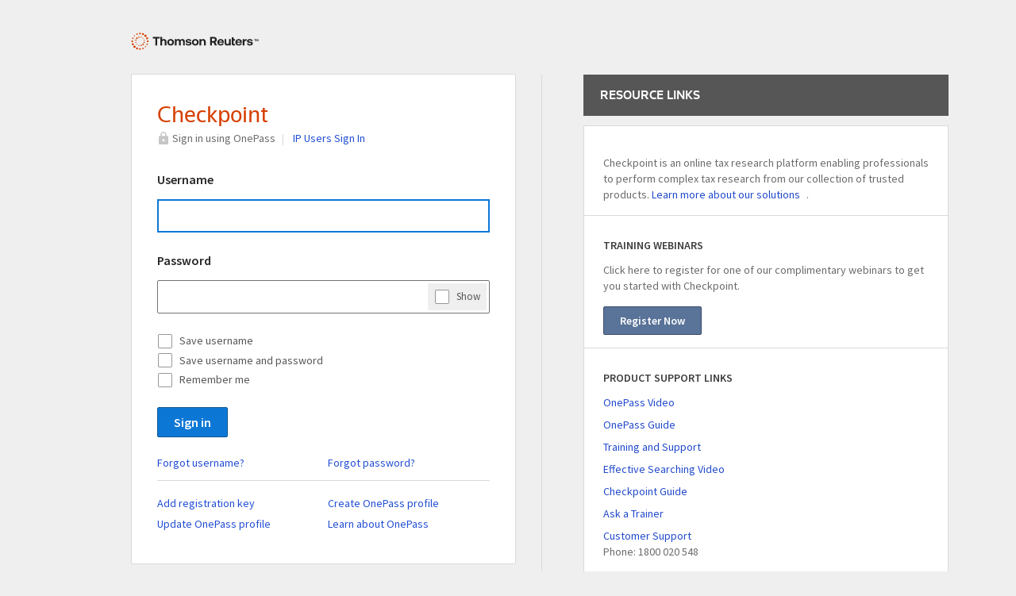

--- FILE ---
content_type: text/html; charset=utf-8
request_url: https://signon.thomsonreuters.com/?productid=CPAU&tracetoken=0611240758080RZC6Hd8BZLB-vhr6CSjs2Dcxj13PTzFwaCtgJCSTpSxZeWq5DA0Xxsf63JS7W2tAuXoLaF9ZgZ9qbCO_PsPkOFuAqz2GJAj7SxX5waCiwcIcLRRb6stqO1APZfhmht6kfoyVt8WEL1qNpiyx5_YPfaG6L8K_uB0Y9YZCmzbyRW0c8VeYOtQF7SfV7SJf2RAcMG7oadAn4UKDL6sQEbcHsw2bioXHT4L1zJoCXUnII0ek6Cj5CBPYBaksO5talz_FXlwdmimrpIHxv7oguNt9Xj6FAA-Y5P5Kxub6CgmKBA-cinMCS_9-wGqw0z1mrSplw8I38lvQuT5pJRGqw0OfLPYQrqBgfDb2REPfhl0vMXMrtm56BIGLUjbONIbHJjh0&returnto=https%3A%2F%2Fwww.checkpointau.com.au%2Fmaf%2Fapp%2Fauthentication%2Fsignon
body_size: 7480
content:
<!DOCTYPE HTML>
<!--[if lte IE 8]>
	<html class="ie8" dir="ltr" lang="EN">
<![endif]-->
<!--[if IE 9]>
	<html class="ie9" dir="ltr" lang="EN">
<![endif]-->
<html dir="ltr" lang="EN">
<head>
	<!-- Copyright 2019: Thomson Reuters. All Rights Reserved. Proprietary and Confidential information of Thomson Reuters. Disclosure, Use or Reproduction without the written authorization of Thomson Reuters is prohibited. -->
	<meta http-equiv="X-UA-Compatible" content="IE=edge,chrome=IE6" /> 
	<meta name="viewport" content="width=device-width"/>
	<title>CheckPoint Australia Signon</title>

	<link rel="shortcut icon" href="/Version2/images/favicon.ico?v=25.12.0" />

	
		<link href="/Version2/Content/jquery-ui.min.css?v=25.12.0" rel="stylesheet" type="text/css" />

<link href="/Version2/Content/cosi.css?v=25.12.0" rel="stylesheet" type="text/css" />

<link href="https://fonts.googleapis.com/css?family=Source+Sans+Pro:300,400,600" rel="stylesheet" type="text/css" />
	
			<script src="/Version2/Scripts/JqueryV2/jquery-3.6.1.min.js?v=25.12.0" type="text/javascript"></script>
			<script src="/Version2/Scripts/JqueryV2/jquery.validate-1.19.5.min.js?v=25.12.0" type="text/javascript"></script>
			<script src="/Version2/Scripts/JqueryV2/jquery-ui-1.13.2.min.js?v=25.12.0" type="text/javascript"></script>
		<script src="/Version2/Scripts/ApplicationV2/OnePass.js?v=25.12.0" type="text/javascript"></script>
		<script src="/Version2/Scripts/ApplicationV2/jquery.validate.trgr.js?v=25.12.0" type="text/javascript"></script>
		<script src="/Version2/Scripts/ApplicationV2/AlertDialog.js?v=25.12.0" type="text/javascript"></script>
		<script src="/Version2/Scripts/ApplicationV2/Toast.js?v=25.12.0" type="text/javascript"></script>
		<script src="/Version2/Scripts/ApplicationV2/jquery.antiforgery.min.js?v=25.12.0" type="text/javascript"></script>
		<!--[if !lte IE 8]><!-->
		<script src="/Version2/Scripts/JqueryV2/svg4everybody.min.js?v=25.12.0" type="text/javascript"></script>
		<!--<![endif]-->

<!--[if !lte IE 8]><!-->
<script>svg4everybody();</script>
<!--<![endif]-->


	<script type="text/javascript">
		OnePass.TextValidationMessage = "These characters are invalid: * &amp;lt; &amp;gt;";
		OnePass.TextValidationNoAsteriskMessage = "These characters are invalid: &amp;lt; &amp;gt;";
		OnePass.AjaxRequestTimeOut = 10000;

			 OnePass.AjaxRequestTimeOut = 10000;

		$.ajaxSetup({
			timeout: OnePass.AjaxRequestTimeOut
		});

		OnePass.KeepAliveUrl = "/v2/keepalive?productid=CPAU&returnto=https%3A%2F%2Fwww.checkpointau.com.au%2Fmaf%2Fapp%2Fauthentication%2Fsignon";
		OnePass.StartSessionKeepAlive();
	</script>
	
	

	<link href="/Version2/Content/marketing.css?v=25.12.0" rel="stylesheet" type="text/css" />
	<script src="/Version2/Scripts/JqueryV2/jquery.showpassword.js?v=25.12.0" type="text/javascript"></script>
	<script type="text/javascript" src="/Version2/Scripts/ApplicationV2/CapsLock.js?v=25.12.0"></script>
	<script type="text/javascript" src="/Version2/Scripts/ApplicationV2/Home.js?v=25.12.0"></script>

	

	
	<meta name="description" content="Sign on to Thomson Reuters suite of products and services." />


</head>
<body class="full cosi" lang="EN">
	<div class="Page-wrapper">
		

		<div id="main" class="Flex-wrap Content-wrap" role="main">
			

			








<div class="Flex-content">
	
<div class="PageHeader">
	<div class="Cosi-logo Content-wrap--small">
			<a href="http://www.thomsonreuters.com">
				<svg role="img" width="193" height="30" focusable="false" aria-label="Thomson Reuters">
					<use xlink:href="/Version2/images/svg-defs.svg?v=25.12.0#svg-TRLogo-Optimized"></use>
					<img src="/Version2/images/svg-TRLogo-Optimized.png?v=25.12.0" />
				</svg>
			</a>
	</div>
	<div id="dynamicToastMessage"></div>
</div>
	<div class="Content-wrap--small">
		<div class="Form--hasWrapper">
<form action="/?productid=CPAU&amp;tracetoken=[base64]&amp;returnto=https%3A%2F%2Fwww.checkpointau.com.au%2Fmaf%2Fapp%2Fauthentication%2Fsignon" id="form0" method="post"><input name="__RequestVerificationToken" type="hidden" value="fNtJHuWSDONMoXRitfLNf-cRmIVJr5JOPJlpcdbdZLvO-ONhvzj8ZD54HRdmQ3ymQSY1Uqo1v6qQnvNzRLiVOGse16I1" /><input id="IsCDNAvailable" name="IsCDNAvailable" type="hidden" value="False" /><input id="IsCloudAccessible" name="IsCloudAccessible" type="hidden" value="False" /><input id="MinutesToMidnight" name="MinutesToMidnight" type="hidden" value="0" /><input id="OIDCStartUrl" name="OIDCStartUrl" type="hidden" value="/v2/migrate/oidc?sessionType=1&amp;productid=CPAU&amp;returnto=https%3A%2F%2Fwww.checkpointau.com.au%2Fmaf%2Fapp%2Fauthentication%2Fsignon" /><input id="ViewProductCode" name="ViewProductCode" type="hidden" value="CPAU" /><input id="TraceToken" name="TraceToken" type="hidden" value="[base64]" />				<div class="Form-content" role="form">
					
	<h1 class="CustomFont Cosi-header">Checkpoint</h1>

	<div class="Cosi-signIn">
			<div class="Signon-item">
				<span class="Icon-wrapper Icon-wrapper--large">
					<svg role="img" class="Icon-svg" focusable="false" aria-hidden="true">
						<use xlink:href="/Version2/images/svg-defs.svg?v=25.12.0#svg-Locked"></use>
					</svg>
				</span>
				Sign in using OnePass
			</div>
					<div class="Signon-item list--hasPipe">
					<a href="https://www.checkpointau.com.au/maf/app/authentication/signon?ipauth=yes">IP Users Sign In</a>
			</div>
	</div>

					

					


					

					<div class="Form">
						<div class="Form-textSelect">
							<label class="InlineLabel" for="Username">Username</label>
							<div>
								<input aria-describedby="helpertext" aria-required="true" autocapitalize="off" autocomplete="off" autocorrect="off" class="" id="Username" name="Username" type="text" value="" />
								<span aria-live="assertive" class="field-validation-valid InlineError-message" id="Username_validationMessage" role="status"></span>
							</div>
						</div>
						<div class="Form-textSelect">
							<label class="InlineLabel" for="Password">Password</label>		
							<div>
<div class="Password-wrap"><input aria-describedby="helpertext" autocapitalize="off" autocomplete="off" autocorrect="off" class="Password-input" data-typetoggle="#Password_showtext" id="Password" name="Password" type="password" /><div class="Form-inlineCheckboxWrapper"><span class="Form-inlineCheckbox"><input id="Password_showtext" type="checkbox"></input><label for="Password_showtext">Show<span class="u-hiddenVisually">Password</span></label></span></div></div>                                <span aria-live="assertive" class="field-validation-valid InlineError-message" id="Password_validationMessage" role="status"></span>
							</div>
							<div aria-live="rude" class="capslockindicator" id="Password_CapsLock_validationMessage"><span>Caps Lock is on.</span></div>
						</div>
						
<div class="Form-textSelect">
		<div class="CheckboxList">
			<input id="SaveUsername" name="SaveUsername" onclick="Home.SelectOneCheckbox(this)" type="checkbox" value="true" /><input name="SaveUsername" type="hidden" value="false" />
			<label for="SaveUsername">Save username</label>
		</div>
			<div class="CheckboxList">
				<input id="SaveUsernamePassword" name="SaveUsernamePassword" onclick="Home.SelectOneCheckbox(this)" type="checkbox" value="true" /><input name="SaveUsernamePassword" type="hidden" value="false" />
				<label for="SaveUsernamePassword">Save username and password</label>
			</div>
			<div class="CheckboxList RememberMe">
				<div>
					<input id="SuperRememberMe" name="SuperRememberMe" type="checkbox" value="true" /><input name="SuperRememberMe" type="hidden" value="false" />
					<label for="SuperRememberMe" id="SuperRememberMeLabel">Remember me</label>
				</div>
				
			</div>
<input id="SuperRememberMeProductKey" name="SuperRememberMeProductKey" type="hidden" value="8eb445bf97184a9dae5513d3e1ebec5d" />			<div id="superRememberMeMobileHint" class="mobileHint u-none">
				&#39;Remember me&#39; will skip this sign-in page on this browser. You can undo this from the Security page in your OnePass profile.
			</div>
			<div id="superRememberMeGenericError" class="u-none">
				&#39;Remember me&#39; is not available for your profile right now. 
			</div>
			<div id="superRememberMeValidatorError" class="u-none">
				&#39;Remember me&#39; is not available for your profile right now. 
			</div>
			<div id="superRememberMeNotSupported" class="u-none">
				&#39;Remember me&#39; is not supported by this browser.
			</div>
			<div id="superRememberMeNotAllowed" class="u-none">
				&#39;Remember me&#39; is not allowed by your firm’s security settings.
			</div>
</div>

						
<input id="SiteKey" name="SiteKey" type="hidden" value="6LfXqQ4TAAAAAP03bI9JsnflEJ3g3dnm3BM009OJ" />
<input id="CultureCode" name="CultureCode" type="hidden" value="EN" />
<input id="OverrideCaptchaFlags" name="OverrideCaptchaFlags" type="hidden" value="False" />

<div class="Form">
	<div class="Recaptcha Form-textSelect">
		<div id="captcha"></div>
		<div class="inputfieldcontainer">
				<script src="https://www.google.com/recaptcha/api.js?render=explicit&amp;hl=EN" async defer></script>

		</div>
	</div>
</div>
					</div>
					<div class="ButtonBar ButtonBar--hasLink" role="presentation">
						<div class="ButtonBar-item">
							<button type="submit" value="submit" name="SignIn" id="SignIn" class="Button Button--raised Button--primary Button--large">Sign in</button>
						</div>
					</div>
					<div class="Form">
						<div class="Form-textSelect">
							<ul class="Cosi-FormExtras-NoBorder">
								<li>
									<a href="https://onepass.thomsonreuters.com/v3/forgot/username?productid=CPAU&amp;viewproductid=CPAU&amp;culture=EN&amp;returnto=https%3A%2F%2Fsignon.thomsonreuters.com%2F%3Fproductid%3DCPAU%26returnto%3Dhttps%253a%252f%252fwww.checkpointau.com.au%252fmaf%252fapp%252fauthentication%252fsignon">Forgot username?</a><br />
								</li>
								<li>
									<a href="https://onepass.thomsonreuters.com/v3/forgot/password?productid=CPAU&amp;viewproductid=CPAU&amp;culture=EN&amp;returnto=https%3A%2F%2Fsignon.thomsonreuters.com%2F%3Fproductid%3DCPAU%26returnto%3Dhttps%253a%252f%252fwww.checkpointau.com.au%252fmaf%252fapp%252fauthentication%252fsignon">Forgot password?</a>
								</li>
							</ul>

						</div>
					</div>
					
	<ul class="Cosi-FormExtras">
			<li>
				<a href="https://onepass.thomsonreuters.com/v3/new?from=cosi&amp;fromlink=addreg&amp;productid=CPAU&amp;viewproductid=CPAU&amp;culture=EN&amp;returnto=https%3A%2F%2Fsignon.thomsonreuters.com%2F%3Fproductid%3DCPAU%26returnto%3Dhttps%253a%252f%252fwww.checkpointau.com.au%252fmaf%252fapp%252fauthentication%252fsignon" target="_self">Add registration key</a>
			</li>
		<li>
			<a href="https://onepass.thomsonreuters.com/v3/new?from=cosi&amp;productid=CPAU&amp;viewproductid=CPAU&amp;culture=EN&amp;returnto=https%3A%2F%2Fsignon.thomsonreuters.com%2F%3Fproductid%3DCPAU%26returnto%3Dhttps%253a%252f%252fwww.checkpointau.com.au%252fmaf%252fapp%252fauthentication%252fsignon" target="_self">Create OnePass profile</a>
		</li>
		<li>
			<a href="https://onepass.thomsonreuters.com/v3/?productid=CPAU&amp;viewproductid=CPAU&amp;culture=EN&amp;returnto=https%3A%2F%2Fsignon.thomsonreuters.com%2F%3Fproductid%3DCPAU%26returnto%3Dhttps%253a%252f%252fwww.checkpointau.com.au%252fmaf%252fapp%252fauthentication%252fsignon" target="_self">Update OnePass profile</a>
		</li>
					<li>
				<a href="https://legal.thomsonreuters.com/en/support/onepass" target="_self" >Learn about OnePass</a>
			</li>
	</ul>

				</div>
				<script type="text/javascript">
					CapsLock.BindElement("Password")
					$(function() {
			// call the validate method on our form, and pass in our explicit options
			$("#form0").validate({
				ignore: ":hidden",
				onkeyup: false,
				rules: {
					Password: {
						rangelength:[8, 64],
						invalidchars:"<>＜＞",
						required:true
					},
					Username: {
						invalidchars:"<>＜＞",
						rangelength:[8, 70],
						required:true
					}
				},
				messages: {
					Password: {
						rangelength:"The password is too short or too long.",
						invalidchars:"These characters are invalid: \u0026lt; \u0026gt;",
						required:"Enter a password."
					},
					Username: {
						invalidchars:"These characters are invalid: \u0026lt; \u0026gt;",
						rangelength:"The username is too short or too long.",
						required:"Enter a username."
					}
				},
				submitHandler: function(form) {if (!this.beenSubmitted) {this.beenSubmitted = true;form.submit();}},
				errorClass: "validation-error",
				errorElement: "span",
				errorPlacement: function(error, element) {
					if (element.attr("name") == "Password") {
						$("#Password_validationMessage").empty();
						error.appendTo("#Password_validationMessage");
						return;
					}

					if (element.attr("name") == "Username") {
						$("#Username_validationMessage").empty();
						error.appendTo("#Username_validationMessage");
						return;
					}

					var elementName=element.attr("name");
					if (elementName.endsWith("-clone")) {
						elementName = elementName.substring(0,elementName.length-6);
					}
					if ($("#"+elementName+"_validationMessage").length > 0) {
						$("#"+elementName+"_validationMessage").empty();
						error.appendTo("#"+elementName+"_validationMessage");
						return;
					}

					error.insertAfter(element);
				}

			});
$("#Username").trigger("focus");
		});

				</script>
</form>									<script type="text/javascript">
				Home.BindMidnightTime();
			</script>
		</div>
		
<div class="Form--additionalInformation">
	<div>OR</div>
	<ul>
			<li>
				<a class="Button Button--cosiLinks" href="/v2/spinit/1/email?tracetoken=[base64]&amp;productid=CPAU&amp;returnto=https%3A%2F%2Fwww.checkpointau.com.au%2Fmaf%2Fapp%2Fauthentication%2Fsignon">Access with single sign-on</a>
			</li>
			</ul>
</div>

	</div>
</div>
	<div class="Flex-sidebar">
		<div class="Cosi-ads">
			


<div class="trxsidebar">
	<div class="trxsidebarmain"><h2 class="Heading-special Heading-specialDarkGray">Resource Links</h2>
<table border="0">
<tbody>
<tr>
<td style="text-align: left;"> 
<p>Checkpoint is an online tax research platform enabling professionals to perform complex tax research from our collection of trusted products. <a href="https://tax.thomsonreuters.com.au/checkpoint/" target="_blank" title="Checkpoint">Learn more about our solutions</a>.</p>
</td>
</tr>
<tr>
<td style="text-align: left;"> 
<h5>TRAINING WEBINARS</h5>
<p>Click here to register for one of our complimentary webinars to get you started with Checkpoint.</p>
<p><a href="https://support.thomsonreuters.com.au/product/checkpoint/events" target="_blank" title="Register to a webinar" class="Marketing-button Marketing-button--primary">Register Now</a></p>
</td>
</tr>
<tr>
<td> 
<h5>PRODUCT SUPPORT LINKS</h5>
<ul class="links">
<li><a href="https://support.thomsonreuters.com.au/product/checkpoint/video/checkpoint-getting-started-activate-your-access-236-min" target="_blank" title="OnePass video">OnePass Video</a></li>
<li><a href="https://support.thomsonreuters.com.au/product/checkpoint/articles/checkpoint-guide-onepass-registration-0" target="_blank" title="OnePass Guide">OnePass Guide</a></li>
<li><a href="https://support.thomsonreuters.com.au/product/checkpoint" target="_blank" title="Training and Support">Training and Support</a></li>
<li><a href="https://support.thomsonreuters.com.au/product/checkpoint/video/checkpoint-tips-effective-searching-326-min" target="_blank" title="Search video">Effective Searching Video</a></li>
<li><a href="https://support.thomsonreuters.com.au/product/checkpoint/articles/checkpoint-guide-desktop-guide" target="_blank" title="Checkpoint Guide">Checkpoint Guide</a></li>
<li><a href="mailto:LRA.Trainers@thomsonreuters.com" target="_blank" title="Ask a Trainer">Ask a Trainer</a></li>
<li><a href="https://support.thomsonreuters.com.au/contactpage/contact-us" target="_blank" title="Contact Customer Support">Customer Support<br></a>Phone: 1800 020 548</li>
</ul>
</td>
</tr>
</tbody>
</table></div>
	<div class="clear"></div>
</div>
<style>
	.trxsidebar {
    border: 0px solid #d2d2d2;
    font-size: 0.875em;
    width: 500px;
    min-height: 395px;
}
.trxsidebarheader {
    padding: 0 20px;
}
.trxsidebarmain {
    padding: 0 20px;
}
.trxbutton {
    width: 200px;
    background-color: #ff8000;
    display: block;
    text-align: center;
    line-height: 35px;
    font-size: 1.1em;
}
.trxbutton a {
    color: #fff;
    text-docoration: none;
}
.trxbutton a:hover {
    text-decoration: none;
}
.trxbutton:hover {
    background-color: #545454;
}
</style>
<!-- /onepass/checkpoint-au/?panel=sidebar&amp;culture=EN -->

		</div>
	</div>


<script type="text/javascript">
	$(function () {
		var checkedCaptcha = false;
		var captchaIsAlreadyDisplayed = false;

		$('#Password').showPassword();
				var startDisabled = false;
            if (Home.SupportsHtml5LocalStorage())
		{
			Home.BindSuperRememberMeCheckbox();
			Home.BindSuperRememberMeAndCaptchaUserValidation(captchaIsAlreadyDisplayed);

			if ($('#Username').val().length > 0) {
				Home.CheckUserRememberMeAndCaptcha(true);
			}

			checkedCaptcha = true;
			if (startDisabled)
			{
				Home.DisableSuperRememberMeCheckbox('notallowed');
			}
		}
		else
		{
			Home.DisableSuperRememberMeCheckbox('notsupported');
		}

		if (!checkedCaptcha && !captchaIsAlreadyDisplayed)
		{
			Home.BindCaptchaUserValidation();

			if ($('#Username').val().length > 0) {
				Home.CheckUserRememberMeAndCaptcha(false);
			}
		}
	});
</script>


		</div>

		
<div id="footer" class="Footer" role="contentinfo">
	<div class="Content-wrap">
			<div class="Select-custom-wrap">
				<label id="languageLabel" for="language" class="Select-custom-label" aria-hidden="true">Language</label>
				<div class="Select-custom">
					<select aria-labelledby="languageLabel" name="language" id="language">
							<option selected="selected" value="EN">English</option>
							<option value="ES">Espa&#241;ol</option>
							<option value="FR">Fran&#231;ais</option>
							<option value="PT">Portugu&#234;s</option>
							<option value="ZH">中文</option>
							<option value="JA">日本語</option>
					</select>
					<div class="Select-custom-button"></div>
				</div>
			</div>
		<ul class="Copyright GlobalFooter-menu" x-ms-format-detection="none">
				<li><span>&copy; 2026 Thomson Reuters (Professional) Australia Limited ABN 64 058 914 668</span></li>

				<li>Customer Help Desk 1800 074 333</li>

		</ul>
		<ul class="GlobalFooter-menu">
				<li><a href="https://www.thomsonreuters.com/en/privacy-statement.html" target="onepassfooterlinks">Privacy</a></li>
										<li><a href="https://legal.thomsonreuters.com.au/terms/pdf/au-thomson-reuters-end-user-licence-general-terms-and-conditions-v.2.2.pdf" target="onepassfooterlinks">Terms of Use</a></li>
					</ul>
	</div>
</div>

<script type="text/javascript">
	$(function () {
		OnePass.BindSelectToAction($("#language"), "EN", OnePass.ChangeLanguage);

		// Hack to make language refresh with rest of page when clicking back button in Chrome
		$("#language").val($("#language").find('option[selected]').val());
	});
</script>
		
	</div>
	<script>
		$(function() {
			// bind a click event to the 'skip' link
			$(".Skip-link").on("click", function(event){

				// strip the leading hash and declare
				// the content we're skipping to
				var skipTo="#"+this.href.split('#')[1];

				// Setting 'tabindex' to -1 takes an element out of normal
				// tab flow but allows it to be focused via javascript
				$(skipTo).attr('tabindex', -1).on('blur focusout', function () {

					// when focus leaves this element,
					// remove the tabindex attribute
					$(this).removeAttr('tabindex');

				}).trigger("focus"); // focus on the content container
			});
		});
	</script>
</body>
</html>


--- FILE ---
content_type: image/svg+xml
request_url: https://signon.thomsonreuters.com/Version2/images/svg-defs.svg?v=25.12.0
body_size: 12573
content:
<?xml version="1.0" encoding="utf-8"?>
<svg xmlns="http://www.w3.org/2000/svg">
	<symbol id="svg-Add" viewBox="0 0 14 14">
		<g id="svg-Add-container">
			<path id="svg-Add-shape" d="M14,8H8v6H6V8H0V6h6V0h2v6h6V8z"/>
		</g>
	</symbol>
	<symbol id="svg-Back" viewBox="0 0 16 16">
		<g id="svg-Back-container">
			<path id="svg-Back-shape" d="M16,7H3.83l5.59-5.59L8,0L0,8l8,8l1.41-1.41L3.83,9H16V7z"/>
		</g>
	</symbol>
	<symbol id="svg-Forward" viewBox="0 0 16 16">
		<g id="svg-Forward-container">
			<path id="svg-Forward-shape" d="M8,0L6.59,1.41L12.17,7H0v2h12.17l-5.58,5.59L8,16l8-8L8,0z"/>
		</g>
	</symbol>
	<symbol id="svg-Checkmark" viewBox="0 0 17.6 13.4">
		<g id="svg-Checkmark-container">
			<path id="svg-Checkmark-shape" d="M5.6,10.6L1.4,6.4L0,7.8l5.6,5.6l12-12L16.2,0L5.6,10.6z"/>
		</g>
	</symbol>
	<symbol id="svg-OpenInNew" viewBox="0 0 18 18">
		<g id="svg-OpenInNew-container">
			<path id="svg-OpenInNew-box" d="M16,16H2V2h7V0H2C0.89,0,0,0.9,0,2v14c0,1.1,0.89,2,2,2h14c1.1,0,2-0.9,2-2V9h-2V16z"/>
			<polygon id="svg-OpenInNew-arrow" points="11,0 11,2 14.59,2 4.76,11.83 6.17,13.24 16,3.41 16,7 18,7 18,0    "/>
		</g>
	</symbol>
	<symbol id="svg-Key" viewBox="0 0 22 12">
		<g id="svg-Key-container">
			<path id="svg-Key-shape" d="M11.65,4C10.83,1.67,8.61,0,6,0C2.69,0,0,2.69,0,6s2.69,6,6,6c2.61,0,4.83-1.67,5.65-4H16v4h4V8h2V4
                H11.65z M6,8C4.9,8,4,7.1,4,6s0.9-2,2-2s2,0.9,2,2S7.1,8,6,8z"/>
		</g>
	</symbol>
	<symbol id="svg-Menu" viewBox="0 0 18 12">
		<g id="svg-Menu-container">
			<path d="M0,12 L18,12 L18,10 L0,10 L0,12 Z M0,7 L18,7 L18,5 L0,5 L0,7 Z M0,0 L0,2 L18,2 L18,0 L0,0 Z" id="svg-Menu-shape"></path>
		</g>
	</symbol>
	<symbol id="svg-Mail" viewBox="0 0 20 16">
		<g id="svg-Mail-container">
			<path id="svg-Mail-shape" d="M18,0H2C0.9,0,0.01,0.9,0.01,2L0,14c0,1.1,0.9,2,2,2h16c1.1,0,2-0.9,2-2V2C20,0.9,19.1,0,18,0z M18,4
                l-8,5L2,4V2l8,5l8-5V4z"/>
		</g>
	</symbol>
	<symbol id="svg-LockedOutline" viewBox="0 0 16 21">
		<g id="svg-LockedOutline-container">
			<path id="svg-LockedOutline-lock" d="M14,7h-1V5c0-2.76-2.24-5-5-5S3,2.24,3,5v2H2C0.9,7,0,7.9,0,9v10c0,1.1,0.9,2,2,2h12
                c1.1,0,2-0.9,2-2V9C16,7.9,15.1,7,14,7z M8,1.9c1.71,0,3.1,1.39,3.1,3.1v2H5V5H4.9C4.9,3.29,6.29,1.9,8,1.9z M14,19H2V9h12V19z"/>
			<circle id="svg-LockedOutline-dot" cx="8" cy="14" r="2"/>
		</g>
	</symbol>
	<symbol id="svg-Locked" viewBox="0 0 16 21">
		<g id="svg-Locked-container">
			<path id="svg-Locked-shape" d="M14,7h-1V5c0-2.76-2.24-5-5-5S3,2.24,3,5v2H2C0.9,7,0,7.9,0,9v10c0,1.1,0.9,2,2,2h12
                c1.1,0,2-0.9,2-2V9C16,7.9,15.1,7,14,7z M8,16c-1.1,0-2-0.9-2-2s0.9-2,2-2s2,0.9,2,2S9.1,16,8,16z M11.1,7H4.9V5
                c0-1.71,1.39-3.1,3.1-3.1s3.1,1.39,3.1,3.1V7z"/>
		</g>
	</symbol>
	<symbol id="svg-Error" viewBox="0 0 20 20">
		<g id="svg-Error-container">
			<path id="svg-Error-shape" d="M10,0C4.48,0,0,4.48,0,10s4.48,10,10,10s10-4.48,10-10S15.52,0,10,0z M10,18c-4.42,0-8-3.58-8-8
                c0-1.85,0.63-3.55,1.69-4.9L14.9,16.31C13.55,17.37,11.85,18,10,18z M16.31,14.9L5.1,3.69C6.45,2.63,8.15,2,10,2c4.42,0,8,3.58,8,8
                C18,11.85,17.37,13.55,16.31,14.9z"/>
		</g>
	</symbol>
	<symbol id="svg-App" viewBox="0 0 24 24">
		<g id="svg-App-container">
			<path id="svg-App-shape" d="M17,1L7,1C5.9,1,5,1.9,5,3v18c0,1.1,0.9,2,2,2h10c1.1,0,2-0.9,2-2V3C19,1.9,18.1,1,17,1z M17,19H7V5h10
                V19z"/>
		</g>
	</symbol>
	<symbol id="svg-Card" viewBox="0 0 24 24">
		<g id="svg-Card-container" transform="translate(1 5)">
			<path d="M20.54 13c.28 0 .46-.15.46-.26V1.26c0-.1-.18-.26-.46-.26H1.46c-.28 0-.46.15-.46.26v11.45c0 .14.18.29.46.29h19.08zm0 2H1.46C.14 15-.96 14.05-1 12.74V1.26C-1-.03.13-1 1.46-1h19.08C21.87-1 23-.03 23 1.26v11.48c0 1.29-1.13 2.26-2.46 2.26z"/>
			<path d="M12 4v2h6V4h-6zm7-1v4h-8V3h8z"/>
		</g>
	</symbol>
	<symbol id="svg-Delete-sm" viewBox="0 0 10.5 10.5">
		<g id="svg-Delete-container">
			<path id="svg-Delete-shape" d="M10.5,1.0575L9.4425,0L5.25,4.1925L1.0575,0L0,1.0575L4.1925,5.25L0,9.4425L1.0575,10.5L5.25,6.3075
                L9.4425,10.5L10.5,9.4425L6.3075,5.25L10.5,1.0575z"/>
		</g>
	</symbol>
	<symbol id="svg-Mail" viewBox="0 0 20 16">
		<g id="svg-Mail-container">
			<path id="svg-Mail-shape" d="M18,0H2C0.9,0,0.01,0.9,0.01,2L0,14c0,1.1,0.9,2,2,2h16c1.1,0,2-0.9,2-2V2C20,0.9,19.1,0,18,0z M18,4
                l-8,5L2,4V2l8,5l8-5V4z"/>
		</g>
	</symbol>
	<symbol id="svg-Notes" viewBox="0 0 20 20">
		<g id="svg-Notes-container">
			<path id="svg-Notes-shape" d="M19.99,2c0-1.1-0.89-2-1.99-2H2C0.9,0,0,0.9,0,2v12c0,1.1,0.9,2,2,2h14l4,4L19.99,2z M16,12H4v-2h12
                V12z M16,9H4V7h12V9z M16,6H4V4h12V6z"/>
		</g>
	</symbol>
	<symbol id="svg-Phone" viewBox="0 0 24 24">
		<g id="svg-Phone-container">
			<path id="svg-Phone-shape" d="M6.6,10.8c1.4,2.8,3.8,5.1,6.6,6.6l2.2-2.2c0.3-0.3,0.7-0.4,1-0.2c1.1,0.4,2.3,0.6,3.6,0.6
                c0.5,0,1,0.4,1,1V20c0,0.5-0.5,1-1,1C10.6,21,3,13.4,3,4c0-0.5,0.5-1,1-1h3.5c0.6,0,1,0.5,1,1c0,1.2,0.2,2.4,0.6,3.6
                c0.1,0.3,0,0.7-0.2,1L6.6,10.8z"/>
		</g>
	</symbol>
	<symbol id="svg-Question" viewBox="0 0 20 20">
		<g id="svg-Question-container">
			<path id="svg-Question-questionmark" d="M9,16h2v-2H9V16z M10,4C7.8,4,6,5.8,6,8h2c0-1.1,0.9-2,2-2s2,0.9,2,2c0,2-3,1.8-3,5h2
                c0-2.2,3-2.5,3-5C14,5.8,12.2,4,10,4z"/>
		</g>
	</symbol>
	<symbol id="svg-SelectArrows" viewBox="0 0 8 14">
		<g id="Symbols" stroke="none" stroke-width="1" fill="none" fill-rule="evenodd">
			<g id="Select-Menu" transform="translate(-445.000000, -46.000000)" fill="#6B6B6A">
				<g id="largeSelectArrows" transform="translate(445.000000, 46.000000)">
					<polygon id="Fill-1" points="0 10.0004 4 14.0004 8 10.0004"></polygon>
					<polygon id="Fill-2" points="3.9996 0.0003 -0.000400000001 4.0003 8.0006 4.0003"></polygon>
				</g>
			</g>
		</g>
	</symbol>
	<symbol id="svg-Refresh" viewBox="0 0 15.99 16">
		<g id="svg-Refresh-container">
			<path id="svg-Refresh-shape" d="M13.64,2.35C12.19,0.9,10.2,0,7.99,0C3.57,0,0,3.58,0,8s3.57,8,7.99,8c3.73,0,6.84-2.55,7.73-6
                h-2.08c-0.82,2.33-3.04,4-5.65,4c-3.31,0-6-2.69-6-6s2.69-6,6-6c1.66,0,3.14,0.69,4.22,1.78L8.99,7h7V0L13.64,2.35z"/>
		</g>
	</symbol>
	<symbol id="svg-Audio" viewBox="0 0 18 17.54">
		<g id="svg-Audio-container">
			<polygon id="svg-Audio-speaker" points="0,5.77 0,11.77 4,11.77 9,16.77 9,0.77 4,5.77    "/>
			<path id="svg-Audio-soundwave1" d="M13.5,8.77c0-1.77-1.02-3.29-2.5-4.03v8.05C12.48,12.06,13.5,10.54,13.5,8.77z"/>
			<path id="svg-Audio-soundwave2" d="M11,0v2.06c2.89,0.86,5,3.54,5,6.71s-2.11,5.85-5,6.71v2.06c4.01-0.91,7-4.49,7-8.77
                S15.01,0.91,11,0z"/>
		</g>
	</symbol>
	<symbol id="svg-Text" viewBox="0 0 14 15">
		<g id="svg-Text-container">
			<path id="svg-shape" d="M0,0v4l2-2h4v11l-2,2h6l-2-2V2h4l2,2V0H0z"/>
		</g>
	</symbol>
	<symbol id="svg-InfoOutline" viewBox="0 0 20 20">
		<g id="svg-InfoOutline-container_1_">
			<path id="svg-InfoOutline-circle_1_" d="M10,0C4.48,0,0,4.48,0,10s4.48,10,10,10s10-4.48,10-10S15.52,0,10,0z M10,18
                c-4.41,0-8-3.59-8-8s3.59-8,8-8s8,3.59,8,8S14.41,18,10,18z"/>
			<path id="svg-InfoOutline-i_1_" d="M9,15h2V9H9V15z M9,7h2V5H9V7z"/>
		</g>
	</symbol>
	<symbol id="svg-Info" viewBox="0 0 20 20">
		<g id="svg-Info-container">
			<path id="svg-Info-shape" d="M10,0C4.48,0,0,4.48,0,10s4.48,10,10,10s10-4.48,10-10S15.52,0,10,0z M11,15H9V9h2V15z M11,7H9V5h2V7z
                "/>
		</g>
	</symbol>
	<symbol id="svg-FooterAdd" viewBox="0 0 18 18">
		<g id="svg-AddAlt-container">
			<path id="svg-AddAlt-shape" d="M16,0H2C0.89,0,0,0.9,0,2v14c0,1.1,0.89,2,2,2h14c1.1,0,2-0.9,2-2V2C18,0.9,17.1,0,16,0z M14,10h-4
                v4H8v-4H4V8h4V4h2v4h4V10z"/>
		</g>
	</symbol>
	<symbol id="svg-FooterRemove" viewBox="0 0 18 18">
		<g id="svg-InterstitialCheckbox-container">
			<path id="svg-InterstitialCheckbox-shape" d="M16,0H2C0.9,0,0,0.9,0,2v14c0,1.1,0.9,2,2,2h14c1.1,0,2-0.9,2-2V2C18,0.9,17.1,0,16,0
                z M14,10H4V8h10V10z"/>
		</g>
	</symbol>
	<symbol id="svg-OnePass" viewBox="0 0 104 35">
		<g>
		<g id="Layer_1">
			<g>
			<path fill="#d64000" d="M9.63,31.07c-5.17,0-8.75-3.79-8.75-8.94s3.58-8.94,8.75-8.94,8.75,3.79,8.75,8.94-3.58,8.94-8.75,8.94ZM9.63,28.53c3.42,0,5.71-2.61,5.71-6.41s-2.29-6.4-5.71-6.4-5.71,2.61-5.71,6.4,2.29,6.41,5.71,6.41Z"/>
			<path fill="#d64000" d="M20.7,18.06h2.45l.31,1.68c.82-1,2.08-1.83,4.2-1.83,2.93,0,5.3,1.56,5.3,5.85v7.16h-2.78v-6.96c0-2.44-1.08-3.72-3.14-3.72-2.34,0-3.53,1.43-3.53,3.89v6.78h-2.81v-12.86Z"/>
			<path fill="#d64000" d="M35.15,24.52c0-3.97,2.6-6.6,6.49-6.6s6.44,2.36,6.44,6.13l-.05,1.03h-9.96v.15c0,2.18,1.44,3.64,3.71,3.64,1.67,0,2.91-.73,3.35-2.01h2.78c-.51,2.39-2.73,4.22-6,4.22-4.14,0-6.74-2.61-6.74-6.55ZM41.66,20.1c-1.75,0-3.32,1.16-3.53,2.99h7.05c-.23-1.91-1.57-2.99-3.53-2.99Z"/>
			<path fill="#d64000" d="M63.85,18.94c0,3.39-2.47,5.6-6.23,5.6h-4.14v6.38h-2.96V13.34h7.1c3.76,0,6.23,2.18,6.23,5.6ZM53.48,22.03h3.89c2.11,0,3.48-1.21,3.48-3.09s-1.34-3.09-3.45-3.09h-3.91v6.18Z"/>
			<path fill="#d64000" d="M70.76,17.91c3.5,0,5.51,1.63,5.51,4.67v5.12c0,.68.26.83.85.83h.57v2.39h-1.39c-1.85,0-2.42-.75-2.5-2.03-.85,1.28-2.21,2.18-4.43,2.18-2.81,0-4.81-1.38-4.81-3.77,0-2.61,1.96-4.09,5.64-4.09h3.32v-.8c0-1.43-1.06-2.31-2.88-2.31-1.65,0-2.75.73-2.96,1.86h-2.73c.28-2.49,2.5-4.04,5.82-4.04ZM67.38,27.1c0,1.1.93,1.86,2.45,1.86,2.32,0,3.68-1.33,3.68-3.29v-.45h-3.48c-1.72,0-2.65.63-2.65,1.88Z"/>
			<path fill="#d64000" d="M84.66,28.96c1.72,0,2.86-.65,2.86-1.68,0-1.38-1.21-1.46-3.29-1.73-2.96-.4-5.33-.98-5.33-3.64,0-2.44,2.24-3.99,5.41-3.99s5.53,1.46,5.71,4.09h-2.73c-.15-1.18-1.29-2.01-2.93-2.01s-2.73.65-2.73,1.68c0,1.21,1.26,1.36,3.17,1.56,3.01.35,5.46.95,5.46,3.82,0,2.46-2.39,4.02-5.59,4.02-3.53,0-5.95-1.61-6.02-4.39h2.73c.1,1.33,1.29,2.29,3.29,2.29Z"/>
			<path fill="#d64000" d="M97.61,28.96c1.72,0,2.86-.65,2.86-1.68,0-1.38-1.21-1.46-3.29-1.73-2.96-.4-5.33-.98-5.33-3.64,0-2.44,2.24-3.99,5.41-3.99s5.53,1.46,5.71,4.09h-2.73c-.15-1.18-1.29-2.01-2.93-2.01s-2.73.65-2.73,1.68c0,1.21,1.26,1.36,3.17,1.56,3.01.35,5.46.95,5.46,3.82,0,2.46-2.39,4.02-5.59,4.02-3.53,0-5.95-1.61-6.02-4.39h2.73c.1,1.33,1.29,2.29,3.29,2.29Z"/>
			</g>
			<g>
			<path fill="#fff" d="M6.52,4.35v.86h-1.86v5.02h-.99v-5.02h-1.86v-.86h4.71Z"/>
			<path fill="#fff" d="M7.2,4.35h.94v2.11c.28-.32.7-.59,1.39-.59.98,0,1.77.52,1.77,1.96v2.39h-.93v-2.32c0-.81-.36-1.25-1.05-1.25-.78,0-1.18.49-1.18,1.31v2.26h-.94v-5.87Z"/>
			<path fill="#fff" d="M12.02,8.07c0-1.31.9-2.2,2.25-2.2s2.25.89,2.25,2.2-.9,2.2-2.25,2.2-2.25-.88-2.25-2.2ZM15.57,8.07c0-.83-.52-1.43-1.3-1.43s-1.29.6-1.29,1.43.51,1.43,1.29,1.43,1.3-.6,1.3-1.43Z"/>
			<path fill="#fff" d="M17.29,5.92h.82l.09.55c.24-.32.64-.6,1.28-.6.59,0,1.1.23,1.37.78.28-.47.78-.78,1.51-.78.91,0,1.66.5,1.66,1.79v2.56h-.94v-2.51c0-.68-.32-1.06-.92-1.06-.64,0-1.04.44-1.04,1.16v2.41h-.93v-2.51c0-.68-.33-1.06-.93-1.06-.64,0-1.03.48-1.03,1.18v2.38h-.94v-4.3Z"/>
			<path fill="#fff" d="M26.73,9.57c.58,0,.96-.22.96-.56,0-.46-.4-.49-1.1-.58-.99-.13-1.78-.33-1.78-1.22,0-.81.75-1.33,1.81-1.33s1.85.49,1.91,1.37h-.91c-.05-.39-.43-.67-.98-.67s-.91.22-.91.56c0,.4.42.45,1.06.52,1.01.12,1.82.32,1.82,1.28,0,.82-.8,1.34-1.87,1.34-1.18,0-1.99-.54-2.01-1.47h.91c.03.44.43.76,1.1.76Z"/>
			<path fill="#fff" d="M29.16,8.07c0-1.31.9-2.2,2.25-2.2s2.25.89,2.25,2.2-.9,2.2-2.25,2.2-2.25-.88-2.25-2.2ZM32.71,8.07c0-.83-.52-1.43-1.3-1.43s-1.29.6-1.29,1.43.51,1.43,1.29,1.43,1.3-.6,1.3-1.43Z"/>
			<path fill="#fff" d="M34.43,5.92h.82l.1.56c.28-.34.7-.61,1.4-.61.98,0,1.77.52,1.77,1.96v2.39h-.93v-2.32c0-.81-.36-1.24-1.05-1.24-.78,0-1.18.48-1.18,1.3v2.27h-.94v-4.3Z"/>
			<path fill="#fff" d="M46.16,6.22c0,.79-.46,1.42-1.17,1.66l1.27,2.34h-1.1l-1.16-2.13h-1.33v2.13h-.99v-5.87h2.38c1.26,0,2.1.73,2.1,1.87ZM42.68,7.25h1.31c.71,0,1.16-.4,1.16-1.03s-.46-1.03-1.16-1.03h-1.31v2.06Z"/>
			<path fill="#fff" d="M46.58,8.08c0-1.33.87-2.21,2.17-2.21s2.15.79,2.15,2.05l-.02.34h-3.33v.05c0,.73.48,1.22,1.24,1.22.56,0,.97-.24,1.12-.67h.93c-.17.8-.91,1.41-2.01,1.41-1.39,0-2.25-.87-2.25-2.19ZM48.76,6.6c-.58,0-1.11.39-1.18,1h2.36c-.08-.64-.52-1-1.18-1Z"/>
			<path fill="#fff" d="M51.63,8.39v-2.47h.94v2.37c0,.81.34,1.19,1.02,1.19.76,0,1.14-.47,1.14-1.28v-2.27h.93v4.3h-.82l-.1-.55c-.28.33-.67.6-1.35.6-.93,0-1.75-.44-1.75-1.88Z"/>
			<path fill="#fff" d="M56.98,6.72h-.77v-.8h.77v-1.2h.93v1.2h1.14v.8h-1.14v2.24c0,.34.13.46.48.46h.65v.8h-.87c-.84,0-1.2-.39-1.2-1.17v-2.33Z"/>
			<path fill="#fff" d="M59.45,8.08c0-1.33.87-2.21,2.17-2.21s2.15.79,2.15,2.05l-.02.34h-3.33v.05c0,.73.48,1.22,1.24,1.22.56,0,.97-.24,1.12-.67h.93c-.17.8-.91,1.41-2,1.41-1.39,0-2.25-.87-2.25-2.19ZM61.63,6.6c-.58,0-1.11.39-1.18,1h2.36c-.08-.64-.53-1-1.18-1Z"/>
			<path fill="#fff" d="M65.38,5.92l.1.65c.21-.36.57-.65,1.3-.65h.2v.85h-.4c-.83,0-1.09.63-1.09,1.29v2.16h-.94v-4.3h.83Z"/>
			<path fill="#fff" d="M69.31,9.57c.58,0,.96-.22.96-.56,0-.46-.41-.49-1.1-.58-.99-.13-1.78-.33-1.78-1.22,0-.81.75-1.33,1.81-1.33s1.85.49,1.91,1.37h-.91c-.05-.39-.43-.67-.98-.67s-.91.22-.91.56c0,.4.42.45,1.06.52,1.01.12,1.83.32,1.83,1.28,0,.82-.8,1.34-1.87,1.34-1.18,0-1.99-.54-2.01-1.47h.91c.04.44.43.76,1.1.76Z"/>
			</g>
		</g>
		</g>
	</symbol>
	<symbol id="svg-OnePass-gray" viewBox="0 0 137 46">
	  <g>
		<g id="Layer_1">
		  <g>
			<g>
			  <path fill="#d64000" d="M12.69,40.71c-6.82,0-11.53-5-11.53-11.78s4.71-11.78,11.53-11.78,11.53,5,11.53,11.78-4.71,11.78-11.53,11.78ZM12.69,37.37c4.51,0,7.53-3.44,7.53-8.44s-3.02-8.44-7.53-8.44-7.53,3.44-7.53,8.44,3.02,8.44,7.53,8.44Z"/>
			  <path fill="#d64000" d="M27.27,23.58h3.22l.41,2.22c1.09-1.32,2.75-2.42,5.53-2.42,3.87,0,6.99,2.05,6.99,7.71v9.43h-3.66v-9.16c0-3.21-1.42-4.9-4.14-4.9-3.09,0-4.65,1.89-4.65,5.13v8.93h-3.7v-16.94Z"/>
			  <path fill="#d64000" d="M46.3,32.08c0-5.23,3.43-8.7,8.55-8.7s8.48,3.11,8.48,8.07l-.07,1.36h-13.13v.2c0,2.88,1.9,4.8,4.88,4.8,2.21,0,3.83-.96,4.41-2.65h3.66c-.68,3.14-3.6,5.56-7.9,5.56-5.46,0-8.89-3.44-8.89-8.63ZM54.88,26.25c-2.31,0-4.38,1.52-4.65,3.94h9.29c-.31-2.51-2.07-3.94-4.65-3.94Z"/>
			  <path fill="#d64000" d="M84.12,24.73c0,4.47-3.26,7.38-8.21,7.38h-5.46v8.4h-3.9v-23.16h9.36c4.95,0,8.21,2.88,8.21,7.38ZM70.45,28.8h5.12c2.78,0,4.58-1.59,4.58-4.07s-1.76-4.07-4.55-4.07h-5.16v8.14Z"/>
			  <path fill="#d64000" d="M93.21,23.38c4.61,0,7.26,2.15,7.26,6.15v6.75c0,.89.34,1.09,1.12,1.09h.75v3.14h-1.83c-2.44,0-3.19-.99-3.29-2.68-1.12,1.69-2.92,2.88-5.83,2.88-3.7,0-6.34-1.82-6.34-4.96,0-3.44,2.58-5.39,7.43-5.39h4.38v-1.06c0-1.89-1.39-3.04-3.8-3.04-2.17,0-3.63.96-3.9,2.45h-3.6c.37-3.28,3.29-5.33,7.67-5.33ZM88.77,35.48c0,1.46,1.22,2.45,3.22,2.45,3.05,0,4.85-1.75,4.85-4.33v-.6h-4.58c-2.27,0-3.49.83-3.49,2.48Z"/>
			  <path fill="#d64000" d="M111.53,37.93c2.27,0,3.76-.86,3.76-2.22,0-1.82-1.59-1.92-4.34-2.28-3.9-.53-7.02-1.29-7.02-4.8,0-3.21,2.95-5.26,7.12-5.26s7.29,1.92,7.53,5.39h-3.59c-.2-1.55-1.7-2.65-3.87-2.65s-3.6.86-3.6,2.22c0,1.59,1.66,1.79,4.17,2.05,3.97.46,7.19,1.26,7.19,5.03,0,3.24-3.15,5.29-7.36,5.29-4.65,0-7.84-2.12-7.94-5.79h3.6c.14,1.75,1.7,3.01,4.34,3.01Z"/>
			  <path fill="#d64000" d="M128.59,37.93c2.27,0,3.76-.86,3.76-2.22,0-1.82-1.59-1.92-4.34-2.28-3.9-.53-7.02-1.29-7.02-4.8,0-3.21,2.95-5.26,7.12-5.26s7.29,1.92,7.53,5.39h-3.59c-.2-1.55-1.7-2.65-3.87-2.65s-3.6.86-3.6,2.22c0,1.59,1.66,1.79,4.17,2.05,3.97.46,7.19,1.26,7.19,5.03,0,3.24-3.15,5.29-7.36,5.29-4.65,0-7.84-2.12-7.94-5.79h3.6c.14,1.75,1.7,3.01,4.34,3.01Z"/>
			</g>
			<g>
			  <path fill="#212223" d="M8.59,5.51v1.13h-2.45v6.61h-1.3v-6.61h-2.45v-1.13h6.2Z"/>
			  <path fill="#212223" d="M9.48,5.51h1.24v2.78c.36-.42.92-.77,1.83-.77,1.29,0,2.34.69,2.34,2.57v3.15h-1.22v-3.05c0-1.07-.48-1.65-1.38-1.65-1.03,0-1.55.64-1.55,1.72v2.97h-1.24v-7.73Z"/>
			  <path fill="#212223" d="M15.84,10.42c0-1.72,1.19-2.89,2.96-2.89s2.96,1.17,2.96,2.89-1.19,2.89-2.96,2.89-2.96-1.16-2.96-2.89ZM20.51,10.42c0-1.09-.68-1.88-1.71-1.88s-1.7.78-1.7,1.88.67,1.88,1.7,1.88,1.71-.78,1.71-1.88Z"/>
			  <path fill="#212223" d="M22.77,7.59h1.08l.12.73c.32-.42.84-.8,1.69-.8.77,0,1.45.3,1.8,1.03.37-.62,1.03-1.03,1.98-1.03,1.2,0,2.19.65,2.19,2.35v3.37h-1.24v-3.3c0-.89-.42-1.39-1.21-1.39-.84,0-1.37.59-1.37,1.52v3.17h-1.22v-3.3c0-.89-.43-1.39-1.22-1.39-.84,0-1.36.63-1.36,1.56v3.14h-1.24v-5.66Z"/>
			  <path fill="#212223" d="M35.22,12.38c.76,0,1.26-.29,1.26-.74,0-.61-.53-.64-1.45-.76-1.3-.18-2.35-.43-2.35-1.6,0-1.07.99-1.76,2.38-1.76s2.44.64,2.52,1.8h-1.2c-.07-.52-.57-.88-1.29-.88s-1.2.29-1.2.74c0,.53.56.6,1.39.69,1.33.15,2.4.42,2.4,1.68,0,1.08-1.05,1.77-2.46,1.77-1.55,0-2.62-.71-2.65-1.93h1.2c.05.59.57,1.01,1.45,1.01Z"/>
			  <path fill="#212223" d="M38.41,10.42c0-1.72,1.19-2.89,2.96-2.89s2.96,1.17,2.96,2.89-1.19,2.89-2.96,2.89-2.96-1.16-2.96-2.89ZM43.08,10.42c0-1.09-.68-1.88-1.71-1.88s-1.7.78-1.7,1.88.67,1.88,1.7,1.88,1.71-.78,1.71-1.88Z"/>
			  <path fill="#212223" d="M45.35,7.59h1.08l.14.74c.36-.44.92-.81,1.85-.81,1.29,0,2.34.69,2.34,2.57v3.15h-1.22v-3.06c0-1.07-.48-1.64-1.38-1.64-1.03,0-1.55.63-1.55,1.71v2.98h-1.24v-5.66Z"/>
			  <path fill="#212223" d="M60.81,7.97c0,1.04-.61,1.87-1.54,2.19l1.68,3.08h-1.45l-1.53-2.81h-1.75v2.81h-1.3v-7.73h3.13c1.66,0,2.77.96,2.77,2.46ZM56.22,9.33h1.72c.93,0,1.53-.53,1.53-1.36s-.6-1.36-1.53-1.36h-1.72v2.72Z"/>
			  <path fill="#212223" d="M61.36,10.43c0-1.75,1.15-2.91,2.86-2.91s2.83,1.04,2.83,2.7l-.02.45h-4.39v.07c0,.96.63,1.6,1.63,1.6.74,0,1.28-.32,1.47-.88h1.22c-.23,1.05-1.2,1.86-2.64,1.86-1.83,0-2.97-1.15-2.97-2.88ZM64.23,8.48c-.77,0-1.46.51-1.55,1.31h3.11c-.1-.84-.69-1.31-1.55-1.31Z"/>
			  <path fill="#212223" d="M68.02,10.84v-3.25h1.24v3.12c0,1.06.45,1.57,1.34,1.57,1,0,1.5-.62,1.5-1.69v-2.99h1.22v5.66h-1.08l-.14-.72c-.36.43-.88.78-1.78.78-1.22,0-2.3-.57-2.3-2.47Z"/>
			  <path fill="#212223" d="M75.05,8.64h-1.01v-1.05h1.01v-1.58h1.22v1.58h1.5v1.05h-1.5v2.95c0,.44.17.61.63.61h.86v1.05h-1.15c-1.11,0-1.58-.51-1.58-1.54v-3.07Z"/>
			  <path fill="#212223" d="M78.32,10.43c0-1.75,1.14-2.91,2.86-2.91s2.83,1.04,2.83,2.7l-.02.45h-4.39v.07c0,.96.63,1.6,1.63,1.6.74,0,1.28-.32,1.47-.88h1.22c-.23,1.05-1.2,1.86-2.64,1.86-1.83,0-2.97-1.15-2.97-2.88ZM81.19,8.48c-.77,0-1.46.51-1.55,1.31h3.11c-.1-.84-.69-1.31-1.55-1.31Z"/>
			  <path fill="#212223" d="M86.13,7.59l.14.85c.28-.48.75-.85,1.71-.85h.26v1.12h-.53c-1.1,0-1.44.83-1.44,1.7v2.84h-1.24v-5.66h1.1Z"/>
			  <path fill="#212223" d="M91.31,12.38c.76,0,1.26-.29,1.26-.74,0-.61-.53-.64-1.45-.76-1.3-.18-2.35-.43-2.35-1.6,0-1.07.99-1.76,2.38-1.76s2.44.64,2.52,1.8h-1.2c-.07-.52-.57-.88-1.29-.88s-1.2.29-1.2.74c0,.53.55.6,1.39.69,1.33.15,2.4.42,2.4,1.68,0,1.08-1.05,1.77-2.46,1.77-1.55,0-2.62-.71-2.65-1.93h1.2c.05.59.57,1.01,1.45,1.01Z"/>
			</g>
		  </g>
		</g>
	  </g>
	</symbol>
	<symbol id="svg-TRLogo" viewBox="0 0 193 30">
	  <g>
		<g id="Layer_1">
		  <g>
			<path fill="#212223" d="M99.64,6.44h4.49c2.42,0,4.04,1.41,4.04,3.62,0,1.4-.74,2.52-1.89,3.06l2.17,4.19h-2.61l-1.85-3.65h-1.99v3.65h-2.37l.02-10.87h0ZM102,8.38v3.34h1.94c1.12,0,1.83-.65,1.83-1.67s-.71-1.67-1.83-1.67h-1.94Z"/>
			<path fill="#212223" d="M108.79,13.33c0-2.49,1.66-4.1,4.15-4.1s4.06,1.5,4.09,3.83c0,.24-.02.49-.07.75h-5.87v.1c.05,1.14.79,1.82,1.9,1.82.9,0,1.52-.39,1.71-1.14h2.19c-.26,1.55-1.66,2.79-3.81,2.79-2.68,0-4.3-1.59-4.3-4.06h0ZM114.8,12.38c-.16-.97-.83-1.52-1.85-1.52s-1.68.58-1.81,1.52h3.65Z"/>
			<path fill="#212223" d="M123.45,9.33h2.22v7.99h-1.97l-.21-.97c-.52.62-1.23,1.06-2.38,1.06-1.67,0-3.21-.82-3.21-3.65v-4.43h2.22v4.14c0,1.43.47,2.13,1.57,2.13s1.75-.79,1.75-2.27v-3.99h0Z"/>
			<path fill="#212223" d="M126.98,7.09h2.22v2.23h1.85v1.85h-1.85v3.49c0,.56.22.79.79.79h1.15v1.85h-1.85c-1.54,0-2.31-.76-2.31-2.28v-7.94h0Z"/>
			<path fill="#212223" d="M131.51,13.33c0-2.49,1.66-4.1,4.15-4.1s4.06,1.5,4.09,3.83c0,.24-.02.49-.07.75h-5.87v.1c.05,1.14.79,1.82,1.9,1.82.9,0,1.52-.39,1.71-1.14h2.19c-.26,1.55-1.66,2.79-3.8,2.79-2.69,0-4.31-1.59-4.31-4.06ZM137.51,12.38c-.16-.97-.83-1.52-1.85-1.52s-1.68.58-1.81,1.52h3.65Z"/>
			<path fill="#212223" d="M145.66,9.33v1.99h-.88c-1.32,0-1.83.87-1.83,2.08v3.92h-2.22v-7.99h2.02l.21,1.19c.44-.72,1.07-1.19,2.33-1.19h.38Z"/>
			<path fill="#212223" d="M148.12,14.65c.08.7.69,1.18,1.78,1.18.93,0,1.5-.29,1.5-.85,0-.65-.55-.7-1.85-.87-1.89-.22-3.35-.63-3.35-2.28s1.4-2.62,3.47-2.61c2.17,0,3.67.95,3.78,2.57h-2.13c-.07-.63-.68-1.02-1.57-1.02s-1.43.31-1.43.82c0,.61.69.67,1.85.8,1.85.19,3.4.61,3.4,2.41,0,1.58-1.51,2.59-3.68,2.59s-3.78-1.04-3.87-2.74h2.11Z"/>
			<path fill="#212223" d="M27.52,6.43h8.73v2.01h-3.19v8.87h-2.37v-8.87h-3.18v-2.01h0Z"/>
			<path fill="#212223" d="M44.82,12.88v4.43h-2.22v-4.24c0-1.31-.54-2.03-1.64-2.03s-1.81.8-1.81,2.18v4.1h-2.21V6.43h2.22v3.87c.52-.62,1.24-1.07,2.39-1.07,1.79,0,3.26.95,3.26,3.64h0Z"/>
			<path fill="#212223" d="M45.67,13.31c0-2.45,1.68-4.09,4.27-4.09s4.27,1.63,4.27,4.09-1.68,4.09-4.27,4.09-4.27-1.63-4.27-4.09ZM51.95,13.31c0-1.35-.77-2.3-2.02-2.3s-2,.95-2,2.3.76,2.3,2,2.3,2.02-.95,2.02-2.3Z"/>
			<path fill="#212223" d="M67.86,12.72v4.58h-2.22v-4.46c0-1.19-.44-1.82-1.4-1.82s-1.61.7-1.61,1.91v4.36h-2.21v-4.46c0-1.19-.44-1.82-1.42-1.82s-1.59.73-1.59,1.92v4.35h-2.22v-7.99h1.94l.21.99c.49-.62,1.19-1.07,2.38-1.09.99-.02,1.92.34,2.42,1.35.57-.85,1.51-1.35,2.73-1.35,1.67,0,3,.94,3,3.5h0Z"/>
			<path fill="#212223" d="M70.81,14.65c.08.7.69,1.18,1.78,1.18.93,0,1.5-.29,1.5-.85,0-.65-.55-.7-1.85-.87-1.89-.22-3.35-.63-3.35-2.28s1.4-2.62,3.48-2.61c2.17,0,3.67.95,3.78,2.57h-2.13c-.07-.63-.68-1.02-1.57-1.02s-1.43.31-1.43.82c0,.61.69.67,1.85.8,1.85.19,3.4.61,3.4,2.41,0,1.58-1.51,2.59-3.68,2.59s-3.78-1.04-3.87-2.75h2.1Z"/>
			<path fill="#212223" d="M76.81,13.31c0-2.45,1.68-4.09,4.27-4.09s4.27,1.63,4.27,4.09-1.68,4.09-4.27,4.09-4.27-1.63-4.27-4.09ZM83.08,13.31c0-1.35-.77-2.3-2.02-2.3s-2,.95-2,2.3.76,2.3,2,2.3,2.02-.95,2.02-2.3Z"/>
			<path fill="#212223" d="M94.2,12.88v4.43h-2.22v-4.21c0-1.35-.52-2.06-1.64-2.06s-1.81.8-1.81,2.2v4.09h-2.22v-7.99h1.94l.21.99c.52-.62,1.26-1.09,2.5-1.09,1.75,0,3.25.91,3.25,3.64h0Z"/>
			<path fill="#d64000" d="M19.32,4.04c.27.27.43.64.43,1.04s-.15.77-.43,1.04c-.57.57-1.5.57-2.08,0-.27-.27-.43-.64-.43-1.04s.15-.77.43-1.04.66-.43,1.04-.43.76.14,1.04.43Z"/>
			<path fill="#d64000" d="M3.42,19.94c-.57-.57-.57-1.5,0-2.08.27-.27.64-.43,1.04-.43s.77.15,1.04.43c.57.57.57,1.5,0,2.08-.27.27-.64.43-1.04.43-.39,0-.76-.14-1.04-.43Z"/>
			<path fill="#d64000" d="M14.63,4.16h0c-.31-.13-.56-.38-.68-.69-.13-.32-.13-.66,0-.98.13-.32.38-.57.7-.7.16-.07.32-.09.49-.09s.33.03.49.09c.65.27.97,1.02.7,1.68-.28.64-1.04.96-1.69.69Z"/>
			<path fill="#d64000" d="M7.64,19.74c.17,0,.33.03.49.09.65.27.97,1.02.7,1.68-.13.32-.38.57-.7.7s-.66.13-.98,0c-.65-.27-.97-1.02-.7-1.68.13-.32.38-.57.7-.7.16-.07.32-.09.49-.09h0Z"/>
			<path fill="#d64000" d="M12.47,2.23c0,.59-.46,1.08-1.05,1.1h-.05c-.61,0-1.1-.49-1.1-1.1s.49-1.1,1.1-1.1c.61,0,1.1.49,1.1,1.1h0Z"/>
			<path fill="#d64000" d="M10.27,21.77c0-.61.49-1.1,1.1-1.1s1.1.49,1.1,1.1-.49,1.1-1.1,1.1-1.1-.49-1.1-1.1Z"/>
			<path fill="#d64000" d="M7.99,3.82c-.23.09-.47.09-.7,0s-.41-.27-.5-.5c-.19-.47.03-1,.5-1.2.11-.05.24-.07.35-.07.36,0,.7.22.85.57.09.23.09.47,0,.7-.09.23-.27.41-.5.5Z"/>
			<path fill="#d64000" d="M14.76,20.17c.11-.05.24-.08.35-.08.12,0,.24.03.35.07.23.09.41.27.5.5s.09.47,0,.7-.27.41-.5.5-.47.09-.7,0-.41-.27-.5-.5-.09-.47,0-.7.26-.4.5-.49Z"/>
			<path fill="#d64000" d="M4.99,4.57c.28.28.28.74.02,1.02l-.02.02c-.28.28-.76.28-1.04,0s-.28-.76,0-1.04c.14-.14.33-.22.52-.22.19,0,.38.08.52.22h0Z"/>
			<path fill="#d64000" d="M17.75,18.38c.14-.14.33-.22.52-.22s.38.08.52.22.22.32.22.52-.08.38-.22.52c-.28.28-.76.28-1.04,0-.14-.14-.22-.32-.22-.52,0-.2.08-.38.22-.52h0Z"/>
			<path fill="#d64000" d="M2,9.11c-.47-.19-.69-.73-.5-1.2.09-.23.27-.41.5-.5.11-.05.24-.07.35-.07.12,0,.24.02.35.07.47.19.69.73.5,1.2-.09.23-.27.41-.5.5-.23.09-.47.09-.7,0h0Z"/>
			<path fill="#d64000" d="M20.75,14.89c.23.09.41.27.5.5s.09.47,0,.7c-.19.46-.73.69-1.2.49-.23-.09-.41-.27-.5-.5s-.09-.47,0-.7c.14-.35.49-.57.85-.57.12,0,.24.03.35.08Z"/>
			<path fill="#d64000" d="M.5,12c0-.61.49-1.1,1.1-1.1s1.1.49,1.1,1.1-.49,1.1-1.1,1.1-1.1-.49-1.1-1.1Z"/>
			<path fill="#d64000" d="M20.04,12c0-.61.49-1.1,1.1-1.1s1.1.49,1.1,1.1-.49,1.1-1.1,1.1-1.1-.49-1.1-1.1Z"/>
			<path fill="#d64000" d="M1.15,16.23c-.27-.65.04-1.41.7-1.68.32-.13.66-.13.98,0s.57.38.7.7.13.66,0,.98-.38.57-.7.7-.66.13-.98,0-.57-.38-.7-.7Z"/>
			<path fill="#d64000" d="M19.21,8.75c-.13-.32-.13-.66,0-.98s.38-.57.7-.7c.16-.07.32-.09.49-.09.5,0,.98.3,1.19.79.27.65-.04,1.41-.7,1.68-.32.13-.66.13-.98,0-.32-.14-.57-.39-.7-.7h0Z"/>
			<path fill="#d64000" d="M14.5,15.12c-.41.4-.41,1.06,0,1.46.41.41,1.06.41,1.46,0,.2-.2.3-.45.3-.73s-.1-.54-.3-.73c-.2-.2-.46-.3-.73-.3s-.52.1-.73.3h0Z"/>
			<path fill="#d64000" d="M5.89,11.37c-.44-.11-.69-.57-.58-1,.06-.21.19-.39.38-.49.12-.08.26-.11.41-.11.07,0,.14,0,.21.03.21.06.39.19.49.38.11.19.14.41.09.62-.11.44-.56.7-.99.58h0Z"/>
			<path fill="#d64000" d="M16.43,14.2c-.21-.06-.39-.19-.49-.38-.11-.19-.14-.41-.09-.62.06-.21.19-.39.38-.49.12-.08.26-.11.41-.11.06,0,.11,0,.17.02h.04c.44.12.69.58.58,1.01-.06.21-.19.39-.38.49-.18.1-.4.14-.62.09h0Z"/>
			<path fill="#d64000" d="M5.47,13.58c-.09-.34.09-.68.43-.79h.04c.35-.1.71.1.8.45.05.17.02.35-.07.5s-.23.26-.4.3-.34.02-.5-.07c-.14-.09-.26-.23-.3-.4h0Z"/>
			<path fill="#d64000" d="M16.31,11.15l-.03-.02c-.13-.09-.24-.23-.27-.38-.09-.35.11-.71.46-.8.35-.09.71.11.8.46s-.11.71-.46.8c-.17.05-.35.02-.5-.07h0Z"/>
			<path fill="#d64000" d="M7.88,16.18l-.02.02c-.19.19-.5.19-.7,0-.19-.19-.19-.5,0-.7.19-.19.5-.19.7,0,.09.09.14.22.14.35,0,.12-.04.24-.12.33Z"/>
			<path fill="#d64000" d="M15.57,7.78c.09.09.14.22.14.35s-.05.26-.14.35c-.19.19-.5.19-.7,0-.09-.09-.14-.22-.14-.35s.05-.26.14-.35.22-.14.35-.14.26.05.35.14h0Z"/>
			<path fill="#d64000" d="M10.53,16.94c.09.15.11.33.07.5s-.15.31-.3.4c-.15.09-.33.11-.5.07-.35-.09-.56-.45-.46-.8.05-.17.15-.31.3-.4.15-.09.33-.11.5-.07.16.05.3.15.4.3h0Z"/>
			<path fill="#d64000" d="M12.22,7.06c-.09-.15-.11-.33-.07-.5s.15-.31.3-.4c.1-.06.21-.09.32-.09.06,0,.11,0,.17.02.17.05.31.15.4.3.09.15.11.33.07.5-.09.35-.45.56-.8.46-.16-.04-.3-.15-.39-.3Z"/>
			<path fill="#d64000" d="M13.2,16.56l.04.02c.17.11.29.27.35.47.11.44-.14.89-.58,1-.21.06-.44.03-.62-.09-.19-.11-.32-.28-.38-.49s-.03-.44.09-.62.28-.32.49-.38c.08-.02.14-.03.22-.03.13,0,.26.04.4.11h0Z"/>
			<path fill="#d64000" d="M10.17,7.52c-.44.11-.88-.14-1-.58-.11-.44.14-.89.58-1,.07-.02.14-.03.21-.03.36,0,.69.24.79.61.12.44-.14.89-.58,1Z"/>
			<path fill="#d64000" d="M7.51,9.16c.57,0,1.03-.46,1.03-1.03s-.46-1.03-1.03-1.03-1.03.46-1.03,1.03.46,1.03,1.03,1.03Z"/>
			<path fill="#212223" d="M157.26,9.33v.49h-.77v2.17h-.57v-2.17h-.77v-.49h2.1Z"/>
			<path fill="#212223" d="M158.32,9.33l.74,1.95.71-1.95h.73v2.66h-.54v-1.78l-.69,1.78h-.46l-.69-1.78v1.78h-.54v-2.66h.75Z"/>
		  </g>
		</g>
	  </g>
	</symbol>
	<symbol id="svg-SignInLogo" viewBox="0 0 240 155">
		<g opacity=".5">
			<path fill="#FFF" d="M2 140c-.6 0-1-.4-1-1V45c0-.6.4-1 1-1h94c.6 0 1 .4 1 1v94c0 .6-.4 1-1 1H2z"/>
			<path fill="#565656" d="M96 45v94H2V45h94m0-2H2c-1 0-2 1-2 2v94c0 1 1 2 2 2h94c1 0 2-1 2-2V45c0-1-1-2-2-2z"/>
			<path fill="#DADADA" stroke="#ACACAC" stroke-miterlimit="10" d="M10.5 66.5h80v10h-80zM10.5 98.5h80v10h-80z"/>
			<path fill="#565656" d="M2 45h94v9H2z"/>
			<path fill="#DADADA" d="M2 130h94v9H2z"/>
			<path fill="#ACACAC" d="M6 48h17v3H6z"/>
			<path fill="#C6C6C6" d="M7 134h17v2H7zM27 134h17v2H27z"/>
			<g fill="#ACACAC">
				<path d="M14 69h11v1H14zM14 80h11v1H14zM14 102h11v1H14zM14 111h11v1H14zM56 69h6v1h-6zM56 80h6v1h-6zM56 111h6v1h-6zM56 102h6v1h-6zM33 69h8v1h-8zM77 69h8v1h-8zM77 80h8v1h-8zM77 102h8v1h-8zM77 111h8v1h-8zM42 69h8v1h-8zM33 71h8v1h-8zM42 71h5v1h-5zM33 73h5v1h-5zM33 80h8v1h-8zM42 80h8v1h-8zM33 82h5v1h-5zM39 82h8v1h-8zM33 84h5v1h-5zM33 87h8v1h-8zM42 87h8v1h-8zM33 89h10v1H33zM44 89h5v1h-5zM33 91h8v1h-8zM33 102h8v1h-8zM42 102h8v1h-8zM33 104h10v1H33zM44 104h5v1h-5zM33 111h8v1h-8zM42 111h8v1h-8zM33 113h10v1H33zM44 113h5v1h-5zM33 94h10v1H33zM44 94h5v1h-5z"/>
			</g>
			<g>
				<path fill="#FFF" d="M41 97c-.6 0-1-.4-1-1V2c0-.6.4-1 1-1h94c.6 0 1 .4 1 1v94c0 .6-.4 1-1 1H41z"/>
				<path fill="#565656" d="M135 2v94H41V2h94m0-2H41c-1 0-2 1-2 2v94c0 1 1 2 2 2h94c1 0 2-1 2-2V2c0-1-1-2-2-2z"/>
				<path fill="#565656" d="M41 2h94v11H41z"/>
				<path fill="#DADADA" d="M41 87h94v9H41z"/>
				<path fill="#FFF" d="M68 5h53v5H68z"/>
				<path fill="#E25B00" d="M121 5h6v5h-6z"/>
				<path fill="#ACACAC" d="M45 6h17v3H45z"/>
				<path fill="#C6C6C6" d="M46 91h17v2H46zM66 91h17v2H66z"/>
				<g fill="#C6C6C6">
					<path d="M85 22v-6H48v6h-7v1h94v-1H85zm-21 0H49v-5h15v5zm20 0H65v-5h19v5z"/>
					<path d="M51 19h11v1H51zM51 42h11v1H51zM107 42h11v1h-11zM119 42h6v1h-6zM63 42h11v1H63zM75 42h5v1h-5zM81 42h25v1H81zM51 44h5v1h-5zM97 44h17v1H97zM115 44h7v1h-7zM57 44h10v1H57zM68 44h9v1h-9zM78 44h18v1H78zM51 46h8v1h-8zM106 46h12v1h-12zM92 46h13v1H92zM60 46h14v1H60zM75 46h5v1h-5zM81 46h10v1H81zM51 48h5v1h-5zM96 48h12v1H96zM109 48h11v1h-11zM57 48h15v1H57zM73 48h11v1H73zM85 48h10v1H85zM51 52h11v1H51zM107 52h11v1h-11zM119 52h6v1h-6zM63 52h11v1H63zM75 52h5v1h-5zM81 52h25v1H81zM51 54h5v1h-5zM97 54h17v1H97zM115 54h7v1h-7zM57 54h10v1H57zM68 54h9v1h-9zM78 54h18v1H78zM51 56h8v1h-8zM106 56h12v1h-12zM92 56h13v1H92zM60 56h14v1H60zM75 56h5v1h-5zM81 56h10v1H81zM51 58h5v1h-5zM96 58h12v1H96zM109 58h11v1h-11zM57 58h15v1H57zM73 58h11v1H73zM85 58h10v1H85zM51 62h11v1H51zM107 62h11v1h-11zM119 62h6v1h-6zM63 62h11v1H63zM75 62h5v1h-5zM81 62h25v1H81zM51 64h5v1h-5zM97 64h17v1H97zM115 64h7v1h-7zM57 64h10v1H57zM68 64h9v1h-9zM78 64h18v1H78zM51 66h8v1h-8zM106 66h12v1h-12zM92 66h13v1H92zM60 66h14v1H60zM75 66h5v1h-5zM81 66h10v1H81zM51 68h5v1h-5zM96 68h12v1H96zM109 68h11v1h-11zM57 68h15v1H57zM73 68h11v1H73zM85 68h10v1H85zM51 72h11v1H51zM107 72h11v1h-11zM119 72h6v1h-6zM63 72h11v1H63zM75 72h5v1h-5zM81 72h25v1H81zM51 74h5v1h-5zM97 74h17v1H97zM115 74h7v1h-7zM57 74h10v1H57zM68 74h9v1h-9zM78 74h18v1H78zM51 76h8v1h-8zM106 76h12v1h-12zM92 76h13v1H92zM60 76h14v1H60zM75 76h5v1h-5zM81 76h10v1H81zM51 78h5v1h-5zM96 78h12v1H96zM109 78h11v1h-11zM57 78h15v1H57zM73 78h11v1H73zM85 78h10v1H85zM67 19h8v1h-8zM76 19h6v1h-6zM72 32h15v1H72zM88 32h8v1h-8zM97 32h7v1h-7zM75 28h10v2H75zM86 28h8v2h-8zM95 28h6v2h-6z"/>
				</g>
			</g>
			<g>
				<path fill="#FFF" d="M97 97c-.6 0-1-.4-1-1V20c0-.6.4-1 1-1h116c.6 0 1 .4 1 1v76c0 .6-.4 1-1 1H97z"/>
				<path fill="#565656" d="M213 20v76H97V20h116m0-2H97c-1 0-2 1-2 2v76c0 1 1 2 2 2h116c1 0 2-1 2-2V20c0-1-1-2-2-2z"/>
				<path fill="#565656" d="M97 20h116v11H97z"/>
				<path fill="#DADADA" d="M97 87h116v9H97z"/>
				<g fill="#F27300">
					<path d="M116 50v2c5.6 0 10 4.5 10 10s-4.4 10-10 10c-4 0-7.7-2.6-9.2-6.3l-2 .7c2 4.4 6.2 7.5 11.2 7.5 6.6 0 12-5.5 12-12s-5.2-12-12-12zM153.3 50v2c5.5 0 10 4.5 10 10s-4.5 10-10 10c-2 0-3.6-.5-5-1.4l-1 1.7c1.7 1 3.8 1.7 6 1.7 6.7 0 12-5.4 12-12s-5.4-12-12-12zM192 50v2c5.6 0 10 4.5 10 10 0 3.3-1.5 6.3-4 8l1 1.7c3-2.2 5-5.7 5-9.7 0-6.7-5.2-12-12-12z"/>
				</g>
				<g fill="#DADADA">
					<path d="M173.6 42h1v36h-1zM135.6 42h1v36h-1z"/>
				</g>
				<path fill="#FFF" d="M134 23h53v5h-53z"/>
				<path fill="#E25B00" d="M187 23h6v5h-6z"/>
				<path fill="#ACACAC" d="M101 24h17v3h-17z"/>
				<path fill="#C6C6C6" d="M102 91h17v2h-17z"/>
				<g fill="#ACACAC">
					<path d="M107 40h17v2h-17zM145 40h17v2h-17zM183 40h17v2h-17z"/>
				</g>
				<path fill="#ACACAC" d="M120 24h7v3h-7z"/>
			</g>
			<g>
				<path fill="#FFF" d="M137 141c-.6 0-1-.4-1-1V46c0-.6.4-1 1-1h94c.6 0 1 .4 1 1v94c0 .6-.4 1-1 1h-94z"/>
				<path fill="#565656" d="M231 46v94h-94V46h94m0-2h-94c-1 0-2 1-2 2v94c0 1 1 2 2 2h94c1 0 2-1 2-2V46c0-1-1-2-2-2z"/>
				<path fill="#565656" d="M137 46h94v9h-94z"/>
				<path fill="#DADADA" d="M137 131h94v9h-94z"/>
				<path fill="#ACACAC" d="M141 49h17v3h-17zM163 50h17v5h-17z"/>
				<path fill="#FFF" d="M180 50h17v5h-17z"/>
				<path fill="#ACACAC" d="M197 50h17v5h-17z"/>
				<path fill="#C6C6C6" d="M142 135h17v2h-17zM162 135h17v2h-17z"/>
				<path fill="#EFEFEF" d="M145 60h77v6.5h-77z"/>
				<path fill="none" stroke="#DADADA" stroke-miterlimit="10" d="M145 118h77"/>
				<g fill="#ACACAC">
					<path d="M149 70h11v1h-11zM149 81h11v1h-11zM149 103h11v1h-11zM149 112h11v1h-11zM211 121h11v3h-11zM204 123h5v1h-5zM191 70h6v1h-6zM191 81h6v1h-6zM191 112h6v1h-6zM191 103h6v1h-6zM168 70h8v1h-8zM212 70h8v1h-8zM212 81h8v1h-8zM212 103h8v1h-8zM212 112h8v1h-8zM177 70h8v1h-8zM168 72h8v1h-8zM177 72h5v1h-5zM168 74h5v1h-5zM168 81h8v1h-8zM177 81h8v1h-8zM168 83h5v1h-5zM174 83h8v1h-8zM168 85h5v1h-5zM168 88h8v1h-8zM177 88h8v1h-8zM168 90h10v1h-10zM179 90h5v1h-5zM168 92h8v1h-8zM168 103h8v1h-8zM177 103h8v1h-8zM168 105h10v1h-10zM179 105h5v1h-5zM168 112h8v1h-8zM177 112h8v1h-8zM168 114h10v1h-10zM179 114h5v1h-5zM168 95h10v1h-10zM179 95h5v1h-5zM149 62h11v2h-11zM168 62h11v2h-11zM191 62h6v2h-6zM210 62h10v2h-10z"/>
				</g>
				<path fill="#DADADA" d="M222 67v-1h-21.5v-6h-1v6h-11v-6h-1v6h-23v-6h-1v6H145v1h18.5v10.5H145v1h18.5v21H145v1h18.5v8H145v1h18.5v8.5h1v-8.5h23v8.5h1v-8.5h11v8.5h1v-8.5H222v-1h-21.5v-8H222v-1h-21.5v-21H222v-1h-21.5V67H222zm-57.5 0h23v10.5h-23V67zm0 11.5h23v21h-23v-21zm0 30v-8h23v8h-23zm35 0h-11v-8h11v8zm0-9h-11v-21h11v21zm0-22h-11V67h11v10.5z"/>
			</g>
			<g>
				<path fill="#FFF" d="M193 97c-.6 0-1-.4-1-1V28c0-.6.4-1 1-1h44c.6 0 1 .4 1 1v68c0 .6-.4 1-1 1h-44z"/>
				<path fill="#565656" d="M237 28v68h-44V28h44m0-2h-44c-1 0-2 1-2 2v68c0 1 1 2 2 2h44c1 0 2-1 2-2V28c0-1-1-2-2-2z"/>
				<path fill="#565656" d="M193 28h44v10h-44z"/>
				<path fill="#ACACAC" d="M197 31h17v3h-17z"/>
				<path fill="#EFEFEF" d="M193 38h44v10h-44z"/>
				<path fill="#DADADA" d="M226.5 47.5V38h-1v9.5h-10V38h-1v9.5h-10V38h-1v9.5H193v1h44v-1"/>
				<path fill="none" d="M228.8 40.2h6v6h-6v-6z"/>
				<path fill="#565656" d="M234 42h-1v-1c0-.3 0-.5-.4-.5h-1.3c-.3 0-.5.2-.5.5v.8h-.8c-.3 0-.5.2-.5.5V45c0 .3.2.5.5.5h4c.3 0 .5-.2.5-.5v-2.7c0-.2-.3-.4-.6-.4zm-1.6 0h-1V41h1v.7z"/>
				<path fill="none" d="M217.5 40.3h6v6h-6v-6z"/>
				<path fill="#565656" d="M222.6 43.6v-.3-.3l.6-.4v-.2l-.5-1h-.2l-.7.3-.5-.3v-.7h-1.4v.7c-.3 0-.4.2-.6.3l-.7-.3h-.2l-.5 1v.2l.6.4v.6l-.6.4v.2l.5 1h.2l.7-.3s.3 0 .5.2v.7h1.4V45c.3 0 .4-.2.6-.3l.7.2h.2l.5-1V44l-.6-.4zm-2 .7c-.6 0-1-.5-1-1s.4-1 1-1 1 .5 1 1-.6 1-1 1zM210.7 44h-.2c.2-.3.4-.8.4-1.3 0-1-1-2-2-2-1.2 0-2 1-2 2s.8 2 2 2c.4 0 .8-.2 1.2-.5v.3L212 46l.5-.5-1.6-1.4zm-2 0c-.7 0-1.3-.5-1.3-1.3s.6-1.4 1.4-1.4 1.4.6 1.4 1.4c0 .8-.6 1.4-1.4 1.4z"/>
				<path fill="none" d="M206.5 40.5h6v6h-6v-6z"/>
				<path fill="#565656" d="M198.5 46c.3 0 .5 0 .5-.4h-1c0 .3.2.5.5.5zm1.7-1.7V43c0-.8-.6-1.5-1.3-1.7V41s-.3-.3-.5-.3-.4.2-.4.4v.3c-.7.2-1.2 1-1.2 1.7v1.3l-.6.5v.3h4.7V45l-.8-.5z"/>
				<path fill="none" d="M195.5 40.5h6v6h-6v-6z"/>
				<path fill="#FFF" d="M229 30h6v1h-6zM229 32h6v1h-6zM229 34h6v1h-6z"/>
				<g fill="#C6C6C6">
					<path d="M197 60h11v1h-11zM209 60h11v1h-11zM221 60h5v1h-5zM197 62h5v1h-5zM203 62h10v1h-10zM214 62h9v1h-9zM197 64h8v1h-8zM206 64h14v1h-14zM221 64h5v1h-5zM197 66h5v1h-5zM203 66h15v1h-15zM219 66h11v1h-11zM197 71h11v1h-11zM209 71h11v1h-11zM221 71h5v1h-5zM197 73h5v1h-5zM203 73h10v1h-10zM200 85h11v1h-11zM212 85h11v1h-11zM200 87h5v1h-5zM206 87h10v1h-10zM214 73h9v1h-9zM197 75h8v1h-8zM206 75h14v1h-14zM221 75h5v1h-5zM197 77h5v1h-5zM203 77h15v1h-15zM219 77h11v1h-11zM197 55h10v2h-10zM208 55h8v2h-8z"/>
					<path d="M197 82v10h36V82h-36zm35 9h-34v-8h34v8z"/>
				</g>
			</g>
		</g>
		<path fill="#158915" d="M116 154c-21.5 0-39-17.5-39-39s17.5-39 39-39 39 17.5 39 39-17.5 39-39 39z"/>
		<path fill="#242A32" d="M116 77c21 0 38 17 38 38s-17 38-38 38-38-17-38-38 17-38 38-38m0-2c-22 0-40 18-40 40s18 40 40 40 40-18 40-40-18-40-40-40z"/>
		<path fill="#FFF" d="M116 142c-15 0-27-12-27-27s12-27 27-27 27 12 27 27-12 27-27 27z"/>
		<path fill="#1E641F" d="M116 90c13.8 0 25 11.2 25 25s-11.2 25-25 25-25-11.2-25-25 11.2-25 25-25m0-4c-16 0-29 13-29 29s13 29 29 29 29-13 29-29-13-29-29-29z"/>
		<g>
			<circle cx="116" cy="115" r="23" fill="#158915"/>
		</g>
		<g>
			<path fill="#FFF" d="M122 110h-1v-2c0-2.8-2.2-5-5-5s-5 2.2-5 5v2h-1c-1 0-2 1-2 2v10c0 1 1 2 2 2h12c1 0 2-1 2-2v-10c0-1-1-2-2-2zm-6 9c-1 0-2-1-2-2s1-2 2-2 2 1 2 2-1 2-2 2zm3-9h-6v-2c0-1.7 1.3-3 3-3s3 1.3 3 3v2z"/>
		</g>
	</symbol>
	<symbol id="svg-TRAuthentication" viewBox="0 0 16 18">
		<g id="svg-TRAuth">
			<g id="svg-TRAuth-container">
				<path id="svg-TRAuth-container-shape" d="M.643 1.925c3.579-2.26 10.506-2.632 14.78 0 .282.175.466.44.497.776.477 5.093-1.909 11.508-7.373 14.886-.43.266-.845.265-1.245 0C2.246 14.237-.183 8.407.051 2.701c.012-.296.287-.583.592-.776zM13 3.063c-.32 4.893-1.372 7.827-5.477 11.773.094.181.813 1.003.976 1.17 4.142-3.079 5.94-7.671 6.033-12.053-.24-.371-.925-.74-1.532-.89zm-2.374-.55c-.18 4.67-1.179 7.182-4.515 10.529.094.181.737.836.9 1.002 3.37-2.964 4.984-7.23 4.984-10.962-.24-.37-.763-.42-1.37-.569z"/>
			</g>
		</g>
	</symbol>
	<symbol id="svg-Caution" viewBox="0 0 22 19">
		<g id="svg-Caution-container">
			<path id="svg-Caution-shape" d="M0,19h22L11,0L0,19z M12,16h-2v-2h2V16z M12,12h-2V8h2V12z"/>
		</g>
	</symbol>
	<symbol id="svg-TRLogo-Optimized" width="193" height="30" viewBox="0 0 193 30">
	  <g id="Layer_1">
		<path fill="#212223" d="M99.64 6.44h4.49c2.42 0 4.04 1.41 4.04 3.62 0 1.4-.74 2.52-1.89 3.06l2.17 4.19h-2.61l-1.85-3.65H102v3.65h-2.37l.02-10.87ZM102 8.38v3.34h1.94c1.12 0 1.83-.65 1.83-1.67s-.71-1.67-1.83-1.67H102Zm6.79 4.95c0-2.49 1.66-4.1 4.15-4.1s4.06 1.5 4.09 3.83c0 .24-.02.49-.07.75h-5.87v.1c.05 1.14.79 1.82 1.9 1.82.9 0 1.52-.39 1.71-1.14h2.19c-.26 1.55-1.66 2.79-3.81 2.79-2.68 0-4.3-1.59-4.3-4.06Zm6.01-.95c-.16-.97-.83-1.52-1.85-1.52s-1.68.58-1.81 1.52h3.65Zm8.65-3.05h2.22v7.99h-1.97l-.21-.97c-.52.62-1.23 1.06-2.38 1.06-1.67 0-3.21-.82-3.21-3.65V9.33h2.22v4.14c0 1.43.47 2.13 1.57 2.13s1.75-.79 1.75-2.27V9.34Zm3.53-2.24h2.22v2.23h1.85v1.85h-1.85v3.49c0 .56.22.79.79.79h1.15v1.85h-1.85c-1.54 0-2.31-.76-2.31-2.28V7.08Zm4.53 6.24c0-2.49 1.66-4.1 4.15-4.1s4.06 1.5 4.09 3.83c0 .24-.02.49-.07.75h-5.87v.1c.05 1.14.79 1.82 1.9 1.82.9 0 1.52-.39 1.71-1.14h2.19c-.26 1.55-1.66 2.79-3.8 2.79-2.69 0-4.31-1.59-4.31-4.06Zm6-.95c-.16-.97-.83-1.52-1.85-1.52s-1.68.58-1.81 1.52h3.65Zm8.15-3.05v1.99h-.88c-1.32 0-1.83.87-1.83 2.08v3.92h-2.22V9.33h2.02l.21 1.19c.44-.72 1.07-1.19 2.33-1.19h.38Zm2.46 5.32c.08.7.69 1.18 1.78 1.18.93 0 1.5-.29 1.5-.85 0-.65-.55-.7-1.85-.87-1.89-.22-3.35-.63-3.35-2.28s1.4-2.62 3.47-2.61c2.17 0 3.67.95 3.78 2.57h-2.13c-.07-.63-.68-1.02-1.57-1.02s-1.43.31-1.43.82c0 .61.69.67 1.85.8 1.85.19 3.4.61 3.4 2.41 0 1.58-1.51 2.59-3.68 2.59s-3.78-1.04-3.87-2.74h2.11ZM27.52 6.43h8.73v2.01h-3.19v8.87h-2.37V8.44h-3.18V6.43Zm17.3 6.45v4.43H42.6v-4.24c0-1.31-.54-2.03-1.64-2.03s-1.81.8-1.81 2.18v4.1h-2.21V6.43h2.22v3.87c.52-.62 1.24-1.07 2.39-1.07 1.79 0 3.26.95 3.26 3.64Zm.85.43c0-2.45 1.68-4.09 4.27-4.09s4.27 1.63 4.27 4.09-1.68 4.09-4.27 4.09-4.27-1.63-4.27-4.09Zm6.28 0c0-1.35-.77-2.3-2.02-2.3s-2 .95-2 2.3.76 2.3 2 2.3 2.02-.95 2.02-2.3Zm15.91-.59v4.58h-2.22v-4.46c0-1.19-.44-1.82-1.4-1.82s-1.61.7-1.61 1.91v4.36h-2.21v-4.46c0-1.19-.44-1.82-1.42-1.82s-1.59.73-1.59 1.92v4.35h-2.22V9.29h1.94l.21.99c.49-.62 1.19-1.07 2.38-1.09.99-.02 1.92.34 2.42 1.35.57-.85 1.51-1.35 2.73-1.35 1.67 0 3 .94 3 3.5Zm2.95 1.93c.08.7.69 1.18 1.78 1.18.93 0 1.5-.29 1.5-.85 0-.65-.55-.7-1.85-.87-1.89-.22-3.35-.63-3.35-2.28s1.4-2.62 3.48-2.61c2.17 0 3.67.95 3.78 2.57h-2.13c-.07-.63-.68-1.02-1.57-1.02s-1.43.31-1.43.82c0 .61.69.67 1.85.8 1.85.19 3.4.61 3.4 2.41 0 1.58-1.51 2.59-3.68 2.59s-3.78-1.04-3.87-2.75h2.1Zm6-1.34c0-2.45 1.68-4.09 4.27-4.09s4.27 1.63 4.27 4.09-1.68 4.09-4.27 4.09-4.27-1.63-4.27-4.09Zm6.27 0c0-1.35-.77-2.3-2.02-2.3s-2 .95-2 2.3.76 2.3 2 2.3 2.02-.95 2.02-2.3Zm11.12-.43v4.43h-2.22V13.1c0-1.35-.52-2.06-1.64-2.06s-1.81.8-1.81 2.2v4.09h-2.22V9.34h1.94l.21.99c.52-.62 1.26-1.09 2.5-1.09 1.75 0 3.25.91 3.25 3.64Z"/>
		<path d="M19.32 4.04c.27.27.43.64.43 1.04s-.15.77-.43 1.04c-.57.57-1.5.57-2.08 0-.27-.27-.43-.64-.43-1.04s.15-.77.43-1.04.66-.43 1.04-.43.76.14 1.04.43Zm-15.9 15.9c-.57-.57-.57-1.5 0-2.08.27-.27.64-.43 1.04-.43s.77.15 1.04.43c.57.57.57 1.5 0 2.08-.27.27-.64.43-1.04.43-.39 0-.76-.14-1.04-.43ZM14.63 4.16c-.31-.13-.56-.38-.68-.69-.13-.32-.13-.66 0-.98.13-.32.38-.57.7-.7.16-.07.32-.09.49-.09s.33.03.49.09c.65.27.97 1.02.7 1.68-.28.64-1.04.96-1.69.69ZM7.64 19.74c.17 0 .33.03.49.09.65.27.97 1.02.7 1.68-.13.32-.38.57-.7.7s-.66.13-.98 0c-.65-.27-.97-1.02-.7-1.68.13-.32.38-.57.7-.7.16-.07.32-.09.49-.09Zm4.83-17.51c0 .59-.46 1.08-1.05 1.1h-.05c-.61 0-1.1-.49-1.1-1.1s.49-1.1 1.1-1.1c.61 0 1.1.49 1.1 1.1Zm-2.2 19.54c0-.61.49-1.1 1.1-1.1s1.1.49 1.1 1.1-.49 1.1-1.1 1.1-1.1-.49-1.1-1.1ZM7.99 3.82c-.23.09-.47.09-.7 0s-.41-.27-.5-.5c-.19-.47.03-1 .5-1.2.11-.05.24-.07.35-.07.36 0 .7.22.85.57.09.23.09.47 0 .7-.09.23-.27.41-.5.5Zm6.77 16.35c.11-.05.24-.08.35-.08.12 0 .24.03.35.07.23.09.41.27.5.5s.09.47 0 .7-.27.41-.5.5-.47.09-.7 0-.41-.27-.5-.5-.09-.47 0-.7.26-.4.5-.49ZM4.99 4.57c.28.28.28.74.02 1.02l-.02.02c-.28.28-.76.28-1.04 0s-.28-.76 0-1.04c.14-.14.33-.22.52-.22s.38.08.52.22Zm12.76 13.81c.14-.14.33-.22.52-.22s.38.08.52.22.22.32.22.52-.08.38-.22.52c-.28.28-.76.28-1.04 0-.14-.14-.22-.32-.22-.52s.08-.38.22-.52ZM2 9.11c-.47-.19-.69-.73-.5-1.2.09-.23.27-.41.5-.5.11-.05.24-.07.35-.07.12 0 .24.02.35.07.47.19.69.73.5 1.2-.09.23-.27.41-.5.5-.23.09-.47.09-.7 0Zm18.75 5.78c.23.09.41.27.5.5s.09.47 0 .7c-.19.46-.73.69-1.2.49-.23-.09-.41-.27-.5-.5s-.09-.47 0-.7c.14-.35.49-.57.85-.57.12 0 .24.03.35.08ZM.5 12c0-.61.49-1.1 1.1-1.1s1.1.49 1.1 1.1-.49 1.1-1.1 1.1S.5 12.61.5 12Zm19.54 0c0-.61.49-1.1 1.1-1.1s1.1.49 1.1 1.1-.49 1.1-1.1 1.1-1.1-.49-1.1-1.1ZM1.15 16.23c-.27-.65.04-1.41.7-1.68.32-.13.66-.13.98 0s.57.38.7.7.13.66 0 .98-.38.57-.7.7-.66.13-.98 0-.57-.38-.7-.7Zm18.06-7.48c-.13-.32-.13-.66 0-.98s.38-.57.7-.7c.16-.07.32-.09.49-.09.5 0 .98.3 1.19.79.27.65-.04 1.41-.7 1.68-.32.13-.66.13-.98 0-.32-.14-.57-.39-.7-.7Zm-4.71 6.37c-.41.4-.41 1.06 0 1.46.41.41 1.06.41 1.46 0 .2-.2.3-.45.3-.73s-.1-.54-.3-.73c-.2-.2-.46-.3-.73-.3s-.52.1-.73.3Zm-8.61-3.75c-.44-.11-.69-.57-.58-1 .06-.21.19-.39.38-.49.12-.08.26-.11.41-.11.07 0 .14 0 .21.03.21.06.39.19.49.38.11.19.14.41.09.62-.11.44-.56.7-.99.58Zm10.54 2.83c-.21-.06-.39-.19-.49-.38-.11-.19-.14-.41-.09-.62.06-.21.19-.39.38-.49.12-.08.26-.11.41-.11.06 0 .11 0 .17.02h.04c.44.12.69.58.58 1.01-.06.21-.19.39-.38.49-.18.1-.4.14-.62.09Zm-10.96-.62c-.09-.34.09-.68.43-.79h.04c.35-.1.71.1.8.45.05.17.02.35-.07.5s-.23.26-.4.3-.34.02-.5-.07c-.14-.09-.26-.23-.3-.4Zm10.84-2.43-.03-.02c-.13-.09-.24-.23-.27-.38-.09-.35.11-.71.46-.8.35-.09.71.11.8.46s-.11.71-.46.8c-.17.05-.35.02-.5-.07Zm-8.43 5.03-.02.02c-.19.19-.5.19-.7 0-.19-.19-.19-.5 0-.7.19-.19.5-.19.7 0 .09.09.14.22.14.35 0 .12-.04.24-.12.33Zm7.69-8.4c.09.09.14.22.14.35s-.05.26-.14.35c-.19.19-.5.19-.7 0-.09-.09-.14-.22-.14-.35s.05-.26.14-.35.22-.14.35-.14.26.05.35.14Zm-5.04 9.16c.09.15.11.33.07.5s-.15.31-.3.4c-.15.09-.33.11-.5.07-.35-.09-.56-.45-.46-.8.05-.17.15-.31.3-.4.15-.09.33-.11.5-.07.16.05.3.15.4.3Zm1.69-9.88c-.09-.15-.11-.33-.07-.5s.15-.31.3-.4c.1-.06.21-.09.32-.09.06 0 .11 0 .17.02.17.05.31.15.4.3.09.15.11.33.07.5-.09.35-.45.56-.8.46-.16-.04-.3-.15-.39-.3Zm.98 9.5.04.02c.17.11.29.27.35.47.11.44-.14.89-.58 1-.21.06-.44.03-.62-.09-.19-.11-.32-.28-.38-.49s-.03-.44.09-.62.28-.32.49-.38c.08-.02.14-.03.22-.03.13 0 .26.04.4.11Zm-3.03-9.04c-.44.11-.88-.14-1-.58-.11-.44.14-.89.58-1 .07-.02.14-.03.21-.03.36 0 .69.24.79.61.12.44-.14.89-.58 1ZM7.51 9.16c.57 0 1.03-.46 1.03-1.03S8.08 7.1 7.51 7.1s-1.03.46-1.03 1.03.46 1.03 1.03 1.03Z" fill="#d64000"/>
		<path fill="#212223" d="M157.26 9.33v.49h-.77v2.17h-.57V9.82h-.77v-.49h2.1Zm1.06 0 .74 1.95.71-1.95h.73v2.66h-.54v-1.78l-.69 1.78h-.46l-.69-1.78v1.78h-.54V9.33h.75Z"/>
	  </g>
	</symbol>
</svg>
